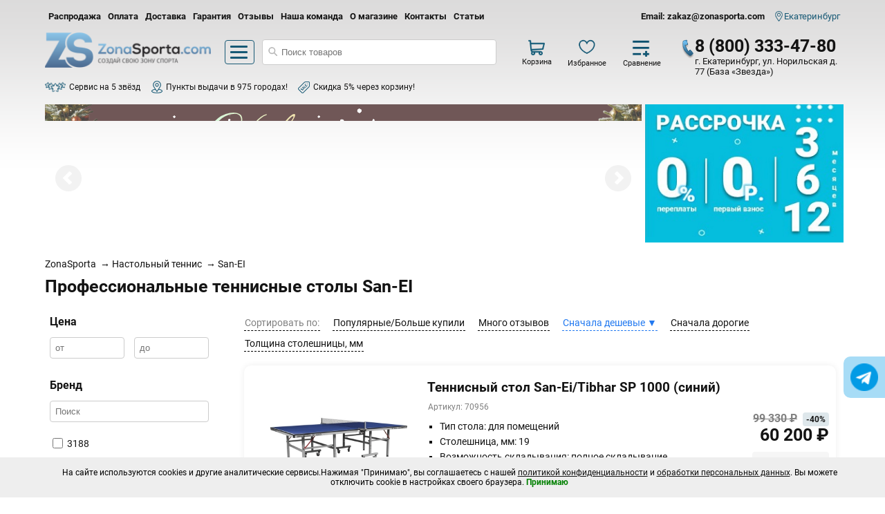

--- FILE ---
content_type: text/html; charset=UTF-8
request_url: https://ekaterinburg.zonasporta.com/category/san-ei
body_size: 16661
content:
<!DOCTYPE html>
<html lang="ru" translate="no">
	<head prefix="og: http://ogp.me/ns# 
     fb: http://ogp.me/ns/fb#  
     product: http://ogp.me/ns/product#">
		<meta charset="UTF-8">
		<meta name="wa-expert-hash" content="729ae5bd0f8082769111686df7602be96dccdf" />
		<meta name="viewport" content="width=device-width">
		<title>Профессиональные теннисные столы San-EI 🚚 купить в Екатеринбурге недорого, цена, для дома, для дачи | ZonaSporta.com</title> 
<meta name="description" content="Купите профессиональные теннисные столы San-EI в интернет-магазине ZonaSporta.com и наслаждайтесь игрой на высоком уровне! Широкий выбор моделей, высокое качество и быстрая доставка - все это для вас!">
<meta name="yandex-verification" content="674208312cf6b8ae">

<link rel="canonical" href="https://ekaterinburg.zonasporta.com/category/san-ei"><link rel="shortcut icon" href="/favicon.png" type="image/png"><link rel="apple-touch-icon" href="/apple-touch-icon.png" sizes="180x180">
<link rel="stylesheet" type="text/css" href="//api.zonasporta.com/public/pagespeed/cache_pc_category_all.min.css">
<script type="text/javascript" src="//api.zonasporta.com/public/pagespeed/cache_pc_category_all.min.js"></script>
		<meta property="og:title" content="Профессиональные теннисные столы San-EI 🚚 купить в Екатеринбурге недорого, цена, для дома, для дачи"/>
<meta property="og:description" content="Купите профессиональные теннисные столы San-EI в интернет-магазине ZonaSporta.com и наслаждайтесь игрой на высоком уровне! Широкий выбор моделей, высокое качество и быстрая доставка - все это для вас!"/>
<meta property="og:locale" content="ru_RU"/>
<meta property="og:site_name" content="ZonaSporta"/>
<meta property="og:type" content="website" />
<meta property="og:url" content= "https://ekaterinburg.zonasporta.com/category/san-ei" />
		<script type="text/javascript"> window.dataLayer = window.dataLayer || []; var top_carcontent=[]; </script> 
			</head>
	<body  >
					<div class="site_bg">
   <div>
       <div class="pc-auto" style="max-width:1150px;">
         <div>
            <div class="pc-block pc-w pc-mtb10">
	<div class="pc-fleft pc-block">
	  <ul class="pc-block pc-w pc-list-style pc-m5" style="margin-left:0;padding-left:0;">
		<li class="pc-fleft"><a href="/category/rasprodazha" title="Распродажа тренажеров" rel="dofollow"  class="pc-bold pc-decoration  pc-p5 pc-f13">Распродажа</a></li>
		<li class="pc-fleft"><a href="/auxpage_oplata" title="Все об оплате" rel="dofollow"  class="pc-bold pc-decoration  pc-p5 pc-f13">Оплата</a></li>
		<li class="pc-fleft"><a href="/auxpage_sklady-dlja-samovyvoza" title="Склады самовывоза" rel="dofollow"  class="pc-bold pc-decoration  pc-p5 pc-f13">Доставка</a></li>
		<li class="pc-fleft"><a href="/auxpage_garantii-i-vozvrat-" title="" rel="dofollow"  class="pc-bold pc-decoration  pc-p5 pc-f13">Гарантия</a></li>
		<li class="pc-fleft"><a href="//new.zonasporta.com/review" title="Отзывы об интернет-магазине ZonaSporta.com" rel="dofollow"  class="pc-bold pc-decoration pc-p5 pc-f13">Отзывы</a></li>
		<li class="pc-fleft"><a href="/auxpage_team_38r" title="Расскажем о нашей команде" rel="dofollow"  class="pc-bold pc-decoration pc-p5 pc-f13">Наша команда</a></li>
		<li class="pc-fleft"><a href="/auxpage_1" title="Расскажем о нас" rel="dofollow"  class="pc-bold pc-decoration pc-p5 pc-f13">О магазине</a></li>
		<li class="pc-fleft"><a href="/auxpage_kontakts" title="Контакты и адреса магазина ZonaSporta.com" rel="dofollow"  class="pc-bold pc-decoration pc-p5 pc-f13">Контакты</a></li>
		<li class="pc-fleft"><a href="/articles" rel="dofollow"  class="pc-bold pc-decoration pc-p5 pc-f13">Статьи</a></li>
	  </ul>
	</div>
	<div class="pc-fright pc-block pc-mt5">
		<a class="pc-decoration pc-f13 pc-bold" href="mailto:zakaz@zonasporta.com" title="zakaz@zonasporta.com" rel="nofollow" onclick="goal('EMAIL_FOCUS','micro');return true;">Email: zakaz@zonasporta.com</a>
		<a href="#" onclick="showCity('Екатеринбург');" class="pc-ml10 pc-loc-icon pc-decoration pc-c-zs1 pc-f13">Екатеринбург</a>
	</div>
</div>
<div class="pc-block pc-w pc-mt5">
	<div class="logo pc-fleft pc-cursor" onclick="window.location.href='/'"></div>
	<div class="pc-block pc-fleft pc-ml10">
		<div class="catalogBox pc-relative" style="width:auto;margin:0 10px;">
			<div class="pc-f13 pc-block pc-w pc-p5 pc-r4 pc-cursor pc-c-zs1" style="height: 26px;border:1px solid #175975;padding: 7px 0 0 7px;margin-top: 1px;" onclick="getNav();">
				<div class="catalogIcon pc-block" style="width:25px;">
					<div style="background:#175975;height:3px;margin:0;" class="pc-r10">&nbsp;</div>
					<div style="background:#175975;height:3px;" class="pc-r10 pc-mt5">&nbsp;</div>
					<div style="background:#175975;height:3px;" class="pc-r10 pc-mt5">&nbsp;</div>
				</div>
			</div>
		</div>
	</div>
	<div class="pc-fleft">
		<input type="text" name="qsstr" readonly onclick="searchStart()" placeholder="Поиск товаров" rel="Поиск товаров" class="pc-search-icon pc-outline pc-r4 pc-p10 pc-ml10" style="border:1px solid #ccc;min-width:300px;">
		<div class="pc-relative pc-ml10 qsearch-box pc-none">
			<div class="pc-fixed pc-z100 pc-bg-opacity pc-top pc-left pc-w pc-h pc-cursor" onclick="$('input[name=qsstr]').focus().val($('input[name=qsstr1]').val());$('.qs_result').remove();$('.qsearch-box').hide();"></div>
			<div class="pc-absolute pc-top pc-bg-white pc-p10 pc-r10" style="margin-top:-50px;width: 500px;z-index:1001">
				<div class="pc-block pc-w pc-mb10">
					<input type="text" name="qsstr1" placeholder="Поиск товаров" rel="Поиск товаров" class="pc-search-icon pc-outline pc-r10 pc-p10 pc-b-zs1 pc-w85">
				</div>
				<div class="qsearch"></div>
			</div>
		</div>
		<div class="pc-block pc-relative pc-ml10 pc-w">
				<div class="qs_result_error pc-none pc-absolute pc-top pc-bg-white pc-p10" style="margin-top:-15px;width: 317px; box-shadow: 0 15px 20px #ccc; border-radius: 0 0 5px 5px;">
					<span class="qs_result_error_cl pc-absolute pc-pright pc-top pc-p10 pc-f20 pc-cursor" onclick="$('.qs_result_error').hide();$('input[name=qsstr]').val('').focus();">&times;</span>
					<span class="pc-p10 pc-block pc-w pc-f13">По вашему запросу результатов не найдено</span>
				</div>
			</div>
	</div>
	<div class="pc-fleft">
		
<div class="cpt_shopping_cart_info">
<div class="pc-block pc-ml20 pc-w pc-block pc-center">
<div class="shcart_link pc-relative pc-fleft pc-block" style="width:50px;">
	<div class="pc-f11 pc-block pc-w">
		<a rel="nofollow" class="cart_icon pc-decoration" href="/cart">
			<span class="cart_count pc-absolute pc-top pc-right pc-c-white pc-r10 count_style"></span>
		</a>
	</div>
	<div class="pc-f11 pc-w" style="margin-top:-2px;">Корзина</div>
</div>
<div class="header_user_nav pc-fleft pc-ml20 pc-block">
	<div class="header_favorite pc-fleft pc-relative" style="width:60px;">
		<div class="pc-f11 pc-block pc-w">
			<a href="javascript:void(0)" title="Перейти к списку" onclick="favorite_list();" style="padding-left:0;margin-right:0;background-size: 35px;height: 25px;width: 30px;" class="pc-block"><span class="favorite_count count_style pc-absolute pc-top pc-right pc-bg2 pc-c-white pc-r10 pc-f11"></span></a>
		</div>
		<div class="pc-f11">Избранное</div>
	</div>
	<div class="header_compare pc-fleft pc-ml20 pc-relative pc-block" style="width:50px;">
		<div class="pc-f11 pc-block pc-w">
		<a href="/compare" title="Перейти к сравнению" style="background-size: 30px;height: 25px;width: 30px;padding-left:0;margin-right:0;" class="pc-block"><span class="compare_count pc-absolute pc-top pc-right pc-c-white pc-r10 pc-f11 count_style"></span></a>
		</div>
		<div class="pc-f11">Сравнение</div>
	</div>
</div>
</div>
</div>

	</div>
					<div class="pc-block pc-fright pc-phone-icon" style="width:210px;">
				<div style="margin-top:-5px;">
					 
						<a href="tel:+78003334780" class="pc-bold pc-decoration pc-f25 call_phone_2" onclick="call(this);return true;" data-goal="macro">8 (800) 333-47-80</a>
										 
						<div class="pc-f13 pc-tleft pc-w" style="word-break: break-word;">г. Екатеринбург,  ул. Норильская д. 77 (База «Звезда»)</div>
								  </div>
		   </div>
		</div>			         </div>
		 <div class="pc-block pc-w">
			<div class="pc-mb10">
				<div class="pc-f12 pc-p5 pc-fleft pc-fstar-icon">Cервис на 5 звёзд</div>
				<a class="pc-f12 pc-p5 pc-fleft pc-ml10 pc-decoration pc-location-icon" href="/auxpage_sklady-dlja-samovyvoza" rel="nofollow">Пункты выдачи в 975 городах!</a>
				<a class="pc-f12 pc-p5 pc-fleft pc-ml10 pc-decoration pc-fsale-icon" href="/auxpage_akcii" rel="nofollow"><span>Скидка 5% через корзину!</span></a>
			</div>
		 </div>
         <div id="content" style="padding:0">
							
<div class="cpt_maincontent"><noindex>
<div class="pc-w pc-block box-head-slider pc-mt10">
	<div class="pc-o-hidden pc-w80 pc-fleft pc-block" style="height:210px;width:75%">
		<noindex>
<style type="text/css">
    .nivoSlider {
		position:relative;
		width: 100%;
		height: 200px;
	}
</style>


<div id="head-slider" class="loadingBG">
    <div id="head-slider-in">
        <div id="slider">
        </div>
    </div>
</div>

<script type="text/javascript">$.getJSON("https://api.zonasporta.com/pagespeed/scripts/slider?r=" + window.location.href, function(data) { if (data.response != null) { var content = ''; data.response.forEach(function(item) { target = ''; if (item.target != undefined && item.target == 1) target = 'target="_blank"'; content += '<a ' + target + ' href="' + item.link + '"><img src="' + item.img + '" alt="" title="' + item.text + '" /></a>'; }); $("#slider").html(content); jQuery('#slider').nivoSlider({ effect: "random", directionNavHide: false, pauseTime: 3000 }); } else { $(".box-head-slider").hide(); $("#head-slider").hide(); } });</script>
</noindex>
	</div>
	<div class="pc-block pc-fleft pc-w20 pc-r4" style="width:25%;">
		<div class="pc-o-hidden pc-ml5 pc-w pc-block pc-pb5" style="background-color:#05bedd;">
			<img src="//api.zonasporta.com/public/pagespeed/img/slider.left.jpg" width="100%">
		</div>
	</div>
</div>
</noindex>

<style>.dn{display:none;} .b_c{font-size: 14px;padding: 10px 0; }.b_c a {text-decoration:none;}</style>

	<div class="b_c" itemscope="" itemtype="http://schema.org/BreadcrumbList">
		<span itemscope="" itemprop="itemListElement" itemtype="http://schema.org/ListItem">
			   <a rel="nofollow" itemprop="item" title='Главная' href="//ekaterinburg.zonasporta.com/">
				  <span itemprop="name" class="cat" style="font-size: 14px;">ZonaSporta</span>
				  <meta itemprop="position" content="1">
			   </a>
		   </span>&nbsp;→
						
									<span itemscope="" itemprop="itemListElement" itemtype="http://schema.org/ListItem">
			   <a itemprop="item" title="Настольный теннис" class="cat" itemprop="item" style="font-size: 14px;" href='//ekaterinburg.zonasporta.com/category/nastolnyj-tennis'>
				  <span itemprop="name">Настольный теннис</span>
				  <meta itemprop="position" content="2">
			   </a>
		   </span>
		
		&nbsp;→		
				
									<span itemscope="" itemprop="itemListElement" itemtype="http://schema.org/ListItem">
				  <span itemprop="name" style="font-size: 14px;">San-EI</span>
				  <meta itemprop="position" content="3">
		   </span>
		
				
				
			</div>
	
		
		
			
<div class="category_opus pc-w pc-block">		
	<h1 class="pc-bold pc-f25 pc-p0 pc-mb10">Профессиональные теннисные столы San-EI</h1>	
					<div class="pop_ajax slider_style pc-relative pc-mb20 pc-block pc-w pc-b-e">
		<div class="pc-p10 pc-s-10 pc-r10 pc-mt10">
			<div class="pc-bold pc-f18 pc-p5">Самые покупаемые и надежные</div>
			<div class="thumbs-popular" style="overflow-x:hidden;display:flex;z-index:1;height:unset;">
				
				<div class="item" style="flex:none;min-height:300px;width:250px;margin:10px;border:0;text-align:center;border-radius:10px;">
					<div style="width:100%;min-height:150px;" class="loadingBG"></div>
					<div></div>
					<div>
					<div style="width:100%;height:20px;" class="loadingBG"></div>
					<div style="width:100%;height:20px;" class="loadingBG"></div>
					</div>
				</div>
				
				<div class="item" style="flex:none;min-height:300px;width:250px;margin:10px;border:0;text-align:center;border-radius:10px;">
					<div style="width:100%;min-height:150px;" class="loadingBG"></div>
					<div></div>
					<div>
					<div style="width:100%;height:20px;" class="loadingBG"></div>
					<div style="width:100%;height:20px;" class="loadingBG"></div>
					</div>
				</div>
				
				<div class="item" style="flex:none;min-height:300px;width:250px;margin:10px;border:0;text-align:center;border-radius:10px;">
					<div style="width:100%;min-height:150px;" class="loadingBG"></div>
					<div></div>
					<div>
					<div style="width:100%;height:20px;" class="loadingBG"></div>
					<div style="width:100%;height:20px;" class="loadingBG"></div>
					</div>
				</div>
				
				<div class="item" style="flex:none;min-height:300px;width:250px;margin:10px;border:0;text-align:center;border-radius:10px;">
					<div style="width:100%;min-height:150px;" class="loadingBG"></div>
					<div></div>
					<div>
					<div style="width:100%;height:20px;" class="loadingBG"></div>
					<div style="width:100%;height:20px;" class="loadingBG"></div>
					</div>
				</div>
			
			</div>
		</div>
		
		<script type="text/javascript">
			$.getJSON('//api.zonasporta.com/product/pop/?p='+window.location.pathname,function(d){ if(d.status=="success") { window.pop = d.response; form = d.response.template; var t = d.response.template_item; var h = ""; d.response.products.forEach(function(item,i,ar) { var c = t; c=c.replace(/{price}/g,item.Price); c=c.replace(/{sale}/g,item.listPrice); c=c.replace(/{name}/g,item.name); c=c.replace(/{image}/g,item.image); c=c.replace(/{slug}/g,item.slug); h+=c; }), form = form.replace(/{content}/g,h); $(".pop_ajax .thumbs-popular").html(form).fadeIn();$(".pop_ajax .caption span").html(d.response.name.toLowerCase()); }else {$(".pop_ajax").hide()} });
		</script>
		
</div>	</div>
<div class="pc-block pc-w pc-mt10 pc-mb20">
	<div class="pc-w25 pc-block pc-fleft">
		
<style>
</style>
<script type="text/javascript">
</script>


<div class="filter_list pc-w85">
	<form method="GET" name="filterForm" action="/category/san-ei?">
	<input type="hidden" name="filter" value='1'>
	<div class="opt_box pc-mb10 pc-block pc-w item pc-relative pc-r10">
		<div class="pc-p7 pc-mb5 pc-block">
			<div class="pc-w pc-block">
				<div class="opt_name pc-bold pc-f16 pc-mb10 pc-w70 pc-fleft">Цена</div>
				<div class="pc-c-gray pc-fright pc-w30 pc-f13 pc-mt5 pc-none bn-clear pc-cursor pc-c-black-h" onclick="uiFc(this)"><b>&times;</b> Сбросить</div>
			</div>
			<div>
				<input type="number" name="price_from" onkeyup="uiFClick(this,1)" value="" placeholder="от" class="pc-p7 pc-w40 pc-fleft pc-b-gray pc-r4 ">&nbsp;
				<input type="number" name="price_to" onkeyup="uiFClick(this,1)" value="" placeholder="до" class="pc-p7 pc-w40 pc-fright pc-b-gray pc-r4 ">
			</div>
			<div class="pc-l100 pc-t20 pc-mt10 pc-absolute pc-z2 pc-block pc-w bn-set pc-none">
				<div class="pc-w80 pc-ml20 pc-mr20 pc-s-40 pc-block pc-r4 pc-p10 pc-z3 pc-bg-white pc-relative">
					<div class="pc-c-gray pc-center pc-w pc-f13 pc-mb10">Найти товары</div>
					<div onclick="$(this).closest('.bn-set').hide()" class="pc-cursor pc-c-gray pc-f15 pc-bold pc-absolute pc-pright pc-top pc-p5 pc-m5">&times;</div>
					<div class="pc-s-5 pc-bg-f6 pc-p7 pc-mb10 pc-bg-zs1 pc-c-white pc-center pc-r4 pc-f13 pc-bold pc-cursor pc-bgh1" onclick="document.forms['filterForm'].submit();">Показать</div>
				</div>
			</div>
		</div>
	</div>
				<div class="opt_box pc-w pc-block pc-mb10 pc-relative item pc-r10">
			<div class="pc-p7 pc-mb5 pc-block">
			<div class="pc-w pc-block">
				<div class="opt_name pc-bold pc-f16 pc-mb10 pc-w70 pc-fleft">Бренд</div>
				<div class="pc-c-gray pc-fright pc-w30 pc-f13 pc-mt5 pc-none bn-clear pc-cursor pc-c-black-h" onclick="uiFc(this)"><b>&times;</b> Сбросить</div>
			</div>
							<div class="pc-w pc-block search-box">
					<div class="pc-w pc-block pc-mb10 ">
						<input type="text" value="" placeholder="Поиск" class="pc-width pc-mb10 pc-r4 pc-p7 pc-b-gray pc-w93 pc-bg-white" onkeyup="sI(this,'search-box','search-item-box','search-item')">
					</div>
					<div class="pc-h250px pc-o-auto" onclick="uiFClick(this)">
													<div class="option_vars_param pc-cursor pc-block pc-w pc-mb5 search-item-box">
								<div class="pc-block pc-fleft">
										<input type="checkbox" name="option_variant[]"  value="854|3188" class="pc-wh15px">
								</div>
								<div class="pc-block pc-fleft pc-p3 pc-w85 search-item" onclick="inputFilterCheck(this);" >3188</div>
							</div>
													<div class="option_vars_param pc-cursor pc-block pc-w pc-mb5 search-item-box">
								<div class="pc-block pc-fleft">
										<input type="checkbox" name="option_variant[]"  value="854|Adidas" class="pc-wh15px">
								</div>
								<div class="pc-block pc-fleft pc-p3 pc-w85 search-item" onclick="inputFilterCheck(this);" >Adidas</div>
							</div>
													<div class="option_vars_param pc-cursor pc-block pc-w pc-mb5 search-item-box">
								<div class="pc-block pc-fleft">
										<input type="checkbox" name="option_variant[]"  value="854|Andro" class="pc-wh15px">
								</div>
								<div class="pc-block pc-fleft pc-p3 pc-w85 search-item" onclick="inputFilterCheck(this);" >Andro</div>
							</div>
													<div class="option_vars_param pc-cursor pc-block pc-w pc-mb5 search-item-box">
								<div class="pc-block pc-fleft">
										<input type="checkbox" name="option_variant[]"  value="854|Cornilleau" class="pc-wh15px">
								</div>
								<div class="pc-block pc-fleft pc-p3 pc-w85 search-item" onclick="inputFilterCheck(this);" >Cornilleau</div>
							</div>
													<div class="option_vars_param pc-cursor pc-block pc-w pc-mb5 search-item-box">
								<div class="pc-block pc-fleft">
										<input type="checkbox" name="option_variant[]"  value="854|DFC" class="pc-wh15px">
								</div>
								<div class="pc-block pc-fleft pc-p3 pc-w85 search-item" onclick="inputFilterCheck(this);" >DFC</div>
							</div>
													<div class="option_vars_param pc-cursor pc-block pc-w pc-mb5 search-item-box">
								<div class="pc-block pc-fleft">
										<input type="checkbox" name="option_variant[]"  value="854|DHS" class="pc-wh15px">
								</div>
								<div class="pc-block pc-fleft pc-p3 pc-w85 search-item" onclick="inputFilterCheck(this);" >DHS</div>
							</div>
													<div class="option_vars_param pc-cursor pc-block pc-w pc-mb5 search-item-box">
								<div class="pc-block pc-fleft">
										<input type="checkbox" name="option_variant[]"  value="854|Donic " class="pc-wh15px">
								</div>
								<div class="pc-block pc-fleft pc-p3 pc-w85 search-item" onclick="inputFilterCheck(this);" >Donic </div>
							</div>
													<div class="option_vars_param pc-cursor pc-block pc-w pc-mb5 search-item-box">
								<div class="pc-block pc-fleft">
										<input type="checkbox" name="option_variant[]"  value="854|Double Fish" class="pc-wh15px">
								</div>
								<div class="pc-block pc-fleft pc-p3 pc-w85 search-item" onclick="inputFilterCheck(this);" >Double Fish</div>
							</div>
													<div class="option_vars_param pc-cursor pc-block pc-w pc-mb5 search-item-box">
								<div class="pc-block pc-fleft">
										<input type="checkbox" name="option_variant[]"  value="854|Gambler" class="pc-wh15px">
								</div>
								<div class="pc-block pc-fleft pc-p3 pc-w85 search-item" onclick="inputFilterCheck(this);" >Gambler</div>
							</div>
													<div class="option_vars_param pc-cursor pc-block pc-w pc-mb5 search-item-box">
								<div class="pc-block pc-fleft">
										<input type="checkbox" name="option_variant[]"  value="854|Gewo" class="pc-wh15px">
								</div>
								<div class="pc-block pc-fleft pc-p3 pc-w85 search-item" onclick="inputFilterCheck(this);" >Gewo</div>
							</div>
													<div class="option_vars_param pc-cursor pc-block pc-w pc-mb5 search-item-box">
								<div class="pc-block pc-fleft">
										<input type="checkbox" name="option_variant[]"  value="854|Giant Dragon" class="pc-wh15px">
								</div>
								<div class="pc-block pc-fleft pc-p3 pc-w85 search-item" onclick="inputFilterCheck(this);" >Giant Dragon</div>
							</div>
													<div class="option_vars_param pc-cursor pc-block pc-w pc-mb5 search-item-box">
								<div class="pc-block pc-fleft">
										<input type="checkbox" name="option_variant[]"  value="854|Intrepid" class="pc-wh15px">
								</div>
								<div class="pc-block pc-fleft pc-p3 pc-w85 search-item" onclick="inputFilterCheck(this);" >Intrepid</div>
							</div>
													<div class="option_vars_param pc-cursor pc-block pc-w pc-mb5 search-item-box">
								<div class="pc-block pc-fleft">
										<input type="checkbox" name="option_variant[]"  value="854|Joola" class="pc-wh15px">
								</div>
								<div class="pc-block pc-fleft pc-p3 pc-w85 search-item" onclick="inputFilterCheck(this);" >Joola</div>
							</div>
													<div class="option_vars_param pc-cursor pc-block pc-w pc-mb5 search-item-box">
								<div class="pc-block pc-fleft">
										<input type="checkbox" name="option_variant[]"  value="854|Neottec" class="pc-wh15px">
								</div>
								<div class="pc-block pc-fleft pc-p3 pc-w85 search-item" onclick="inputFilterCheck(this);" >Neottec</div>
							</div>
													<div class="option_vars_param pc-cursor pc-block pc-w pc-mb5 search-item-box">
								<div class="pc-block pc-fleft">
										<input type="checkbox" name="option_variant[]"  value="854|Proxima" class="pc-wh15px">
								</div>
								<div class="pc-block pc-fleft pc-p3 pc-w85 search-item" onclick="inputFilterCheck(this);" >Proxima</div>
							</div>
													<div class="option_vars_param pc-cursor pc-block pc-w pc-mb5 search-item-box">
								<div class="pc-block pc-fleft">
										<input type="checkbox" name="option_variant[]"  value="854|Rasson" class="pc-wh15px">
								</div>
								<div class="pc-block pc-fleft pc-p3 pc-w85 search-item" onclick="inputFilterCheck(this);" >Rasson</div>
							</div>
													<div class="option_vars_param pc-cursor pc-block pc-w pc-mb5 search-item-box">
								<div class="pc-block pc-fleft">
										<input type="checkbox" name="option_variant[]"  value="854|San-EI" class="pc-wh15px">
								</div>
								<div class="pc-block pc-fleft pc-p3 pc-w85 search-item" onclick="inputFilterCheck(this);" >San-EI</div>
							</div>
													<div class="option_vars_param pc-cursor pc-block pc-w pc-mb5 search-item-box">
								<div class="pc-block pc-fleft">
										<input type="checkbox" name="option_variant[]"  value="854|Scholle" class="pc-wh15px">
								</div>
								<div class="pc-block pc-fleft pc-p3 pc-w85 search-item" onclick="inputFilterCheck(this);" >Scholle</div>
							</div>
													<div class="option_vars_param pc-cursor pc-block pc-w pc-mb5 search-item-box">
								<div class="pc-block pc-fleft">
										<input type="checkbox" name="option_variant[]"  value="854|Siboasi" class="pc-wh15px">
								</div>
								<div class="pc-block pc-fleft pc-p3 pc-w85 search-item" onclick="inputFilterCheck(this);" >Siboasi</div>
							</div>
													<div class="option_vars_param pc-cursor pc-block pc-w pc-mb5 search-item-box">
								<div class="pc-block pc-fleft">
										<input type="checkbox" name="option_variant[]"  value="854|Sponeta" class="pc-wh15px">
								</div>
								<div class="pc-block pc-fleft pc-p3 pc-w85 search-item" onclick="inputFilterCheck(this);" >Sponeta</div>
							</div>
													<div class="option_vars_param pc-cursor pc-block pc-w pc-mb5 search-item-box">
								<div class="pc-block pc-fleft">
										<input type="checkbox" name="option_variant[]"  value="854|Sport Play" class="pc-wh15px">
								</div>
								<div class="pc-block pc-fleft pc-p3 pc-w85 search-item" onclick="inputFilterCheck(this);" >Sport Play</div>
							</div>
													<div class="option_vars_param pc-cursor pc-block pc-w pc-mb5 search-item-box">
								<div class="pc-block pc-fleft">
										<input type="checkbox" name="option_variant[]"  value="854|Start Line" class="pc-wh15px">
								</div>
								<div class="pc-block pc-fleft pc-p3 pc-w85 search-item" onclick="inputFilterCheck(this);" >Start Line</div>
							</div>
													<div class="option_vars_param pc-cursor pc-block pc-w pc-mb5 search-item-box">
								<div class="pc-block pc-fleft">
										<input type="checkbox" name="option_variant[]"  value="854|Stiga" class="pc-wh15px">
								</div>
								<div class="pc-block pc-fleft pc-p3 pc-w85 search-item" onclick="inputFilterCheck(this);" >Stiga</div>
							</div>
													<div class="option_vars_param pc-cursor pc-block pc-w pc-mb5 search-item-box">
								<div class="pc-block pc-fleft">
										<input type="checkbox" name="option_variant[]"  value="854|Tibhar" class="pc-wh15px">
								</div>
								<div class="pc-block pc-fleft pc-p3 pc-w85 search-item" onclick="inputFilterCheck(this);" >Tibhar</div>
							</div>
													<div class="option_vars_param pc-cursor pc-block pc-w pc-mb5 search-item-box">
								<div class="pc-block pc-fleft">
										<input type="checkbox" name="option_variant[]"  value="854|Unix Fit" class="pc-wh15px">
								</div>
								<div class="pc-block pc-fleft pc-p3 pc-w85 search-item" onclick="inputFilterCheck(this);" >Unix Fit</div>
							</div>
													<div class="option_vars_param pc-cursor pc-block pc-w pc-mb5 search-item-box">
								<div class="pc-block pc-fleft">
										<input type="checkbox" name="option_variant[]"  value="854|Wallaby" class="pc-wh15px">
								</div>
								<div class="pc-block pc-fleft pc-p3 pc-w85 search-item" onclick="inputFilterCheck(this);" >Wallaby</div>
							</div>
													<div class="option_vars_param pc-cursor pc-block pc-w pc-mb5 search-item-box">
								<div class="pc-block pc-fleft">
										<input type="checkbox" name="option_variant[]"  value="854|Weekend " class="pc-wh15px">
								</div>
								<div class="pc-block pc-fleft pc-p3 pc-w85 search-item" onclick="inputFilterCheck(this);" >Weekend </div>
							</div>
													<div class="option_vars_param pc-cursor pc-block pc-w pc-mb5 search-item-box">
								<div class="pc-block pc-fleft">
										<input type="checkbox" name="option_variant[]"  value="854|Winner" class="pc-wh15px">
								</div>
								<div class="pc-block pc-fleft pc-p3 pc-w85 search-item" onclick="inputFilterCheck(this);" >Winner</div>
							</div>
											</div>
				</div>
						<div class="pc-l100 pc-t20 pc-mt10 pc-absolute pc-z2 pc-block pc-w bn-set pc-none">
				<div class="pc-w80 pc-ml20 pc-mr20 pc-s-40 pc-block pc-r4 pc-p10 pc-z3 pc-bg-white pc-relative">
					<div class="pc-c-gray pc-center pc-w pc-f13 pc-mb10">Найти товары</div>
					<div onclick="$(this).closest('.bn-set').hide()" class="pc-cursor pc-c-gray pc-f15 pc-bold pc-absolute pc-pright pc-top pc-p5 pc-m5">&times;</div>
					<div class="pc-s-5 pc-bg-f6 pc-p7 pc-mb10 pc-bg-zs1 pc-c-white pc-center pc-r4 pc-f13 pc-bold pc-cursor pc-bgh1" onclick="document.forms['filterForm'].submit();">Показать</div>
				</div>
			</div>
			</div>
		</div>
					<div class="opt_box pc-w pc-block pc-mb10 pc-relative item pc-r10">
			<div class="pc-p7 pc-mb5 pc-block">
			<div class="pc-w pc-block">
				<div class="opt_name pc-bold pc-f16 pc-mb10 pc-w70 pc-fleft">Толщина столешницы, мм</div>
				<div class="pc-c-gray pc-fright pc-w30 pc-f13 pc-mt5 pc-none bn-clear pc-cursor pc-c-black-h" onclick="uiFc(this)"><b>&times;</b> Сбросить</div>
			</div>
							<div>
					<input onkeyup="uiFClick(this,1)" type="number" name="option_from[897]" value='' placeholder="от 4" min="4" class="pc-p7 pc-w40 pc-fleft pc-b-gray pc-r4 ">&nbsp;
					<input onkeyup="uiFClick(this,1)" type="number" name="option_to[897]" value='' placeholder="до 60" max="60" class="pc-p7 pc-w40 pc-fright pc-b-gray pc-r4 ">
				</div>
						<div class="pc-l100 pc-t20 pc-mt10 pc-absolute pc-z2 pc-block pc-w bn-set pc-none">
				<div class="pc-w80 pc-ml20 pc-mr20 pc-s-40 pc-block pc-r4 pc-p10 pc-z3 pc-bg-white pc-relative">
					<div class="pc-c-gray pc-center pc-w pc-f13 pc-mb10">Найти товары</div>
					<div onclick="$(this).closest('.bn-set').hide()" class="pc-cursor pc-c-gray pc-f15 pc-bold pc-absolute pc-pright pc-top pc-p5 pc-m5">&times;</div>
					<div class="pc-s-5 pc-bg-f6 pc-p7 pc-mb10 pc-bg-zs1 pc-c-white pc-center pc-r4 pc-f13 pc-bold pc-cursor pc-bgh1" onclick="document.forms['filterForm'].submit();">Показать</div>
				</div>
			</div>
			</div>
		</div>
					<div class="opt_box pc-w pc-block pc-mb10 pc-relative item pc-r10">
			<div class="pc-p7 pc-mb5 pc-block">
			<div class="pc-w pc-block">
				<div class="opt_name pc-bold pc-f16 pc-mb10 pc-w70 pc-fleft">Тип стола</div>
				<div class="pc-c-gray pc-fright pc-w30 pc-f13 pc-mt5 pc-none bn-clear pc-cursor pc-c-black-h" onclick="uiFc(this)"><b>&times;</b> Сбросить</div>
			</div>
							<div class="pc-w pc-block search-box">
					<div class="pc-w pc-block pc-mb10 ">
						<input type="text" value="" placeholder="Поиск" class="pc-width pc-mb10 pc-r4 pc-p7 pc-b-gray pc-w93 pc-bg-white" onkeyup="sI(this,'search-box','search-item-box','search-item')">
					</div>
					<div class="pc-h250px pc-o-auto" onclick="uiFClick(this)">
													<div class="option_vars_param pc-cursor pc-block pc-w pc-mb5 search-item-box">
								<div class="pc-block pc-fleft">
										<input type="checkbox" name="option_variant[]"  value="895|Всепогодный" class="pc-wh15px">
								</div>
								<div class="pc-block pc-fleft pc-p3 pc-w85 search-item" onclick="inputFilterCheck(this);" >Всепогодный</div>
							</div>
													<div class="option_vars_param pc-cursor pc-block pc-w pc-mb5 search-item-box">
								<div class="pc-block pc-fleft">
										<input type="checkbox" name="option_variant[]"  value="895|Всепогодный, Уличный, Антивандальный" class="pc-wh15px">
								</div>
								<div class="pc-block pc-fleft pc-p3 pc-w85 search-item" onclick="inputFilterCheck(this);" >Всепогодный, Уличный, Антивандальный</div>
							</div>
													<div class="option_vars_param pc-cursor pc-block pc-w pc-mb5 search-item-box">
								<div class="pc-block pc-fleft">
										<input type="checkbox" name="option_variant[]"  value="895|Для помещений" class="pc-wh15px">
								</div>
								<div class="pc-block pc-fleft pc-p3 pc-w85 search-item" onclick="inputFilterCheck(this);" >Для помещений</div>
							</div>
													<div class="option_vars_param pc-cursor pc-block pc-w pc-mb5 search-item-box">
								<div class="pc-block pc-fleft">
										<input type="checkbox" name="option_variant[]"  value="895|Профессиональные" class="pc-wh15px">
								</div>
								<div class="pc-block pc-fleft pc-p3 pc-w85 search-item" onclick="inputFilterCheck(this);" >Профессиональные</div>
							</div>
													<div class="option_vars_param pc-cursor pc-block pc-w pc-mb5 search-item-box">
								<div class="pc-block pc-fleft">
										<input type="checkbox" name="option_variant[]"  value="895|Уличный" class="pc-wh15px">
								</div>
								<div class="pc-block pc-fleft pc-p3 pc-w85 search-item" onclick="inputFilterCheck(this);" >Уличный</div>
							</div>
											</div>
				</div>
						<div class="pc-l100 pc-t20 pc-mt10 pc-absolute pc-z2 pc-block pc-w bn-set pc-none">
				<div class="pc-w80 pc-ml20 pc-mr20 pc-s-40 pc-block pc-r4 pc-p10 pc-z3 pc-bg-white pc-relative">
					<div class="pc-c-gray pc-center pc-w pc-f13 pc-mb10">Найти товары</div>
					<div onclick="$(this).closest('.bn-set').hide()" class="pc-cursor pc-c-gray pc-f15 pc-bold pc-absolute pc-pright pc-top pc-p5 pc-m5">&times;</div>
					<div class="pc-s-5 pc-bg-f6 pc-p7 pc-mb10 pc-bg-zs1 pc-c-white pc-center pc-r4 pc-f13 pc-bold pc-cursor pc-bgh1" onclick="document.forms['filterForm'].submit();">Показать</div>
				</div>
			</div>
			</div>
		</div>
						<div class="opt_box pc-block pc-w pc-mt15">
		<div class="opt_name pc-bold pc-f16 pc-mb10">Видеообзор</div>
		<div>
			<div class="pc-w pc-block pc-cursor option_vars_param">
				<div class="pc-block pc-fleft">
						<input type="checkbox" name="video"  class="pc-wh15px">
				</div>
				<div class="pc-block pc-fleft pc-p3"  >Есть</div>
			</div>
		</div>
	</div>
	<div class="opt_box pc-block pc-w pc-mt15">
		<div class="opt_name pc-bold pc-f16 pc-mb10">Фото покупателей</div>
		<div>
			<div style="width:100%;display:inline-block;cursor:pointer;" class="option_vars_param">
				<div class="pc-block pc-fleft">
						<input type="checkbox" name="photos"  class="pc-wh15px">
				</div>
				<div class="pc-block pc-fleft pc-p3" >Есть</div>
			</div>
		</div>
	</div>
	<br>
	<div class="boxbutton pc-mt20 ">
		<div onclick="document.forms['filterForm'].submit();" class="pc-pt10 pc-pb10 pc-cursor pc-w95 pc-bg-zs1 pc-c-white pc-bold pc-center pc-r4">Показать</div>
		<div class="submit_clr pc-w pc-block pc-center pc-mt15 pc-cursor" onclick="location.href='/category/san-ei?'">Очистить</div>
	</div>
	</form>
</div>
	</div>
	<div class="pc-w75 pc-block pc-fleft">
					
									<div class="cat_sort"><div class="d-i-b pc-mb20"> 	
	<div class="sort_types_" style="border:unset;">
		<span class="sort_title_">Сортировать по:</span>
									<span onclick="window.location.href='/category/san-ei?sort=popularity&'" class="">Популярные/Больше купили</span>
												<span onclick="window.location.href='/category/san-ei?sort=reviews&direction=DESC&'" class="">Много отзывов</span>
												<span onclick="window.location.href='/category/san-ei?sort=priceasc&direction=ASC&'" class=" selected disabled">Сначала дешевые &#9660;</span>
												<span onclick="window.location.href='/category/san-ei?sort=pricedesc&direction=DESC&'" class="">Сначала дорогие</span>
																											<span onclick="window.location.href='/category/san-ei?sort=897&direction=DESC&'" class="">Толщина столешницы, мм</span>
														</div>
</div>
</div>
						<div class="pc-block pc-w">
														<div class="pc-r10 pc-mb20 pc-bg-white pc-w97 pc-s-10 pc-block pc-p10">
	<form class="product_brief_block" action='javascript:void(0)' method="post">
		<input name="action" value="add_product" type="hidden" />	
		<input name="productID" value="25735" type="hidden" />	
		<input class="product_price" value="60200" type="hidden" />
				
		<div class="catalog_tovar_img_box">
			<div class="pc-r4 pc-ml5 catalog_tovar_img_ cursor data_id_25735" onclick="fastview(this,25735)" data-prev="" data-next="8739" data-id="25735">
																						<picture>
								<source srcset="/img/p/tennisnyj-stol-san-eitibhar-sp-1000-sinij_thm.0.webp" type="image/webp" loading="lazy">
								<img height="100%" src="/img/p/tennisnyj-stol-san-eitibhar-sp-1000-sinij_thm.0.jpg" alt="Теннисный стол San-Ei/Tibhar SP 1000 (синий)" title="Теннисный стол San-Ei/Tibhar SP 1000 (синий)" />	
																			</picture>
				<div class="fast_view cursor">Быстрый просмотр</div>
			</div>
			 				<div class="pc-block pc-w pc-center pc-mt20" onclick="window.location.href='/product/tennisnyj-stol-san-eitibhar-sp-1000-sinij#reviews'">
					<div class="pc-auto pc-w40">
					<div class="pc-block pc-fleft">
						<svg width="16" height="16" viewBox="0 0 16 16" xmlns="http://www.w3.org/2000/svg">
							<path fill-rule="evenodd" clip-rule="evenodd" d="M7.985 11.65l-3.707 2.265a.546.546 0 0 1-.814-.598l1.075-4.282L1.42 6.609a.546.546 0 0 1 .29-.976l4.08-.336 1.7-3.966a.546.546 0 0 1 1.004.001l1.687 3.965 4.107.337c.496.04.684.67.29.976l-3.131 2.425 1.073 4.285a.546.546 0 0 1-.814.598L7.985 11.65z" fill="#fc0"></path>
						</svg>
					</div>
					<div class="pc-block pc-fleft pc-ml5">
						<span>2 отзыва</span>
					</div>
					</div>
				</div>
					</div>
		<div class="catalog_tovar_opisanie_">
			<div class="nazvanie_new">
				<a target="_blank" href='/product/tennisnyj-stol-san-eitibhar-sp-1000-sinij'>Теннисный стол San-Ei/Tibhar SP 1000 (синий)</a>
			</div>	
			<div class="catalog_tovar_text_" >
			<div class="code_"><span>Артикул:&nbsp;</span><span class="code_num">70956</span></div>			<div class="brief_description_new">
				<div style="float:left;width:65%;" onclick="window.location.href='/product/tennisnyj-stol-san-eitibhar-sp-1000-sinij'" class="cursor">
					<div>
											<ul>
	<li>Тип стола: для помещений</li>
	<li>Столешница, мм: 19</li>
	<li>Возможность складывания:&nbsp;полное складывание, позиция Playback</li>
	<li>Размеры, см:</li>
	<li>Гарантия: 1 год</li>
</ul>

										</div>
				</div>
				<div style="width:35%;text-align:right;float:left;" >
				<div onclick="window.location.href='/product/tennisnyj-stol-san-eitibhar-sp-1000-sinij'" class="cursor">
				 
						<div class="pc-block pc-w"><s class="pc-c-gray pc-bold pc-f16">99 330 ₽</s>
						<span class="pc-c-bg2 pc-ptb3 pc-plr5 pc-f12 pc-ml5 pc-pl5 pc-r4 pc-bold">-40%</span>						</div>
											
						<div class="pc-bold pc-f25 pc-block pc-w tovar_price"><span>60 200 ₽</span></div>
									   
				</div>
				 	
					<div class="prdbrief_comparison">	
						<div class="float-right d-block"><span class="float-left"><input class="p-10" type="checkbox" value="25735" onclick="compare(this,25735);"></span>
							<span class="float-left name_compare" style="padding:2px;">Сравнить</span>
							<span class="float-left fs-13 link_compare d-none c-bl underline" style="cursor:pointer;padding:2px;display:none;color: #2279f0;text-decoration: underline" onclick="location='/category/765/compare'">Перейти к сравнению</span>
						</div>
					</div>
					
				</div>
			</div>
							<span onclick="window.location='/product/tennisnyj-stol-san-eitibhar-sp-1000-sinij#video'" class="product-yout pc-cursor" title="Смотреть обзор"/>&nbsp;</span>
									</div>   
			<div class="knopki_">	
							<div class="prdbrief_favorite_list prdbrief_favorite_list_25735 pc-fleft pc-block pc-c-zs1 pc-fleft pc-p10 pc-cursor pc-none" onclick="favorite_list(this)"></div>
				<div class="prdbrief_favorite" onclick="favorite_change(this,25735);" title="Добавить в список избранного" data-title="Удалить из списка избранного">&nbsp;</div>
				<div class="pc-fleft">
					<div onclick="requestOneBuy(this);return false;" rel="25735" id="add2cart_25735" name='add2cart' class="pc-mb5 quick_order_button_" title="Купить в один клик" title='добавить в корзину'/>Оформить заказ</div>
					<div class="pc-f11"><span class="pc-c-gray">Доставка</span>&nbsp;<span class="pc-bold">завтра-послезавтра</span></div>	
				</div>
						</div>
		</div>
	</form>
</div>
											
																			<div class="pc-r10 pc-mb20 pc-bg-white pc-w97 pc-s-10 pc-block pc-p10">
	<form class="product_brief_block" action='javascript:void(0)' method="post">
		<input name="action" value="add_product" type="hidden" />	
		<input name="productID" value="8739" type="hidden" />	
		<input class="product_price" value="117090" type="hidden" />
				
		<div class="catalog_tovar_img_box">
			<div class="pc-r4 pc-ml5 catalog_tovar_img_ cursor data_id_8739" onclick="fastview(this,8739)" data-prev="25735" data-next="8741" data-id="8739">
																						<picture>
								<source srcset="/img/p/20140717110815_12719d6fb1a160ccbec41574f26f6c70_thm.jpg.webp" type="image/webp" loading="lazy">
								<img height="100%" src="/img/p/20140717110815_12719d6fb1a160ccbec41574f26f6c70_thm.jpg" alt="Теннисный стол профессиональный San-EI Absolute-w-Centerold, ITTF (синий)" title="Теннисный стол профессиональный San-EI Absolute-w-Centerold, ITTF (синий)" />	
																			</picture>
				<div class="fast_view cursor">Быстрый просмотр</div>
			</div>
			 				<div class="pc-block pc-w pc-center pc-mt20" onclick="window.location.href='/product/tennisnyj-stol-professionalnyj-san-ei-absolute-w-centerold-ittf-sinij#reviews'">
					<div class="pc-auto pc-w40">
					<div class="pc-block pc-fleft">
						<svg width="16" height="16" viewBox="0 0 16 16" xmlns="http://www.w3.org/2000/svg">
							<path fill-rule="evenodd" clip-rule="evenodd" d="M7.985 11.65l-3.707 2.265a.546.546 0 0 1-.814-.598l1.075-4.282L1.42 6.609a.546.546 0 0 1 .29-.976l4.08-.336 1.7-3.966a.546.546 0 0 1 1.004.001l1.687 3.965 4.107.337c.496.04.684.67.29.976l-3.131 2.425 1.073 4.285a.546.546 0 0 1-.814.598L7.985 11.65z" fill="#fc0"></path>
						</svg>
					</div>
					<div class="pc-block pc-fleft pc-ml5">
						<span>2 отзыва</span>
					</div>
					</div>
				</div>
					</div>
		<div class="catalog_tovar_opisanie_">
			<div class="nazvanie_new">
				<a target="_blank" href='/product/tennisnyj-stol-professionalnyj-san-ei-absolute-w-centerold-ittf-sinij'>Теннисный стол профессиональный San-EI Absolute-w-Centerold, ITTF (синий)</a>
			</div>	
			<div class="catalog_tovar_text_" >
			<div class="code_"><span>Артикул:&nbsp;</span><span class="code_num">55961</span></div>			<div class="brief_description_new">
				<div style="float:left;width:65%;" onclick="window.location.href='/product/tennisnyj-stol-professionalnyj-san-ei-absolute-w-centerold-ittf-sinij'" class="cursor">
					<div>
											<ul>
	<li>Тип стола: профессиональный</li>
	<li>Столешница, мм: 25</li>
	<li>Возможность складывания: нет</li>
	<li>Размеры, см: 274х152,5х76</li>
	<li>Гарантия: 1 год</li>
</ul>

										</div>
				</div>
				<div style="width:35%;text-align:right;float:left;" >
				<div onclick="window.location.href='/product/tennisnyj-stol-professionalnyj-san-ei-absolute-w-centerold-ittf-sinij'" class="cursor">
				 
						<div class="pc-block pc-w"><s class="pc-c-gray pc-bold pc-f16">174 460 ₽</s>
						<span class="pc-c-bg2 pc-ptb3 pc-plr5 pc-f12 pc-ml5 pc-pl5 pc-r4 pc-bold">-33%</span>						</div>
											
						<div class="pc-bold pc-f25 pc-block pc-w tovar_price"><span>117 090 ₽</span></div>
									   
				</div>
				 	
					<div class="prdbrief_comparison">	
						<div class="float-right d-block"><span class="float-left"><input class="p-10" type="checkbox" value="8739" onclick="compare(this,8739);"></span>
							<span class="float-left name_compare" style="padding:2px;">Сравнить</span>
							<span class="float-left fs-13 link_compare d-none c-bl underline" style="cursor:pointer;padding:2px;display:none;color: #2279f0;text-decoration: underline" onclick="location='/category/765/compare'">Перейти к сравнению</span>
						</div>
					</div>
					
				</div>
			</div>
							<span onclick="window.location='/product/tennisnyj-stol-professionalnyj-san-ei-absolute-w-centerold-ittf-sinij#video'" class="product-yout pc-cursor" title="Смотреть обзор"/>&nbsp;</span>
									</div>   
			<div class="knopki_">	
							<div class="prdbrief_favorite_list prdbrief_favorite_list_8739 pc-fleft pc-block pc-c-zs1 pc-fleft pc-p10 pc-cursor pc-none" onclick="favorite_list(this)"></div>
				<div class="prdbrief_favorite" onclick="favorite_change(this,8739);" title="Добавить в список избранного" data-title="Удалить из списка избранного">&nbsp;</div>
				<div class="pc-fleft">
					<div onclick="requestOneBuy(this);return false;" rel="8739" id="add2cart_8739" name='add2cart' class="pc-mb5 quick_order_button_" title="Купить в один клик" title='добавить в корзину'/>Оформить заказ</div>
					<div class="pc-f11"><span class="pc-c-gray">Доставка</span>&nbsp;<span class="pc-bold">завтра-послезавтра</span></div>	
				</div>
						</div>
		</div>
	</form>
</div>
											
																			<div class="pc-r10 pc-mb20 pc-bg-white pc-w97 pc-s-10 pc-block pc-p10">
	<form class="product_brief_block" action='javascript:void(0)' method="post">
		<input name="action" value="add_product" type="hidden" />	
		<input name="productID" value="8741" type="hidden" />	
		<input class="product_price" value="246530" type="hidden" />
				
		<div class="catalog_tovar_img_box">
			<div class="pc-r4 pc-ml5 catalog_tovar_img_ cursor data_id_8741" onclick="fastview(this,8741)" data-prev="8739" data-next="8740" data-id="8741">
									 
													<picture>
								<source srcset="/img/p/tennisnyy_stol_san-ei_if-veric-vsas-centerold_thm.jpg.webp" type="image/webp" loading="lazy">
								<img height="100%" src="/img/p/tennisnyy_stol_san-ei_if-veric-vsas-centerold_thm.jpg" alt="Теннисный стол профессиональный SAN-EI IF-VERIC-VSAS-Centerold (синий)" title="Теннисный стол профессиональный SAN-EI IF-VERIC-VSAS-Centerold (синий)" />	
																			</picture>
				<div class="fast_view cursor">Быстрый просмотр</div>
			</div>
			 				<div class="pc-block pc-w pc-center pc-mt20" onclick="window.location.href='/product/tennisnyj-stol-professionalnyj-san-ei-if-veric-vsas-centerold-sinij#reviews'">
					<div class="pc-auto pc-w40">
					<div class="pc-block pc-fleft">
						<svg width="16" height="16" viewBox="0 0 16 16" xmlns="http://www.w3.org/2000/svg">
							<path fill-rule="evenodd" clip-rule="evenodd" d="M7.985 11.65l-3.707 2.265a.546.546 0 0 1-.814-.598l1.075-4.282L1.42 6.609a.546.546 0 0 1 .29-.976l4.08-.336 1.7-3.966a.546.546 0 0 1 1.004.001l1.687 3.965 4.107.337c.496.04.684.67.29.976l-3.131 2.425 1.073 4.285a.546.546 0 0 1-.814.598L7.985 11.65z" fill="#fc0"></path>
						</svg>
					</div>
					<div class="pc-block pc-fleft pc-ml5">
						<span>2 отзыва</span>
					</div>
					</div>
				</div>
					</div>
		<div class="catalog_tovar_opisanie_">
			<div class="nazvanie_new">
				<a target="_blank" href='/product/tennisnyj-stol-professionalnyj-san-ei-if-veric-vsas-centerold-sinij'>Теннисный стол профессиональный SAN-EI IF-VERIC-VSAS-Centerold (синий)</a>
			</div>	
			<div class="catalog_tovar_text_" >
			<div class="code_"><span>Артикул:&nbsp;</span><span class="code_num">55963</span></div>			<div class="brief_description_new">
				<div style="float:left;width:65%;" onclick="window.location.href='/product/tennisnyj-stol-professionalnyj-san-ei-if-veric-vsas-centerold-sinij'" class="cursor">
					<div>
											<ul>
	<li>Тип стола: для помещений</li>
	<li>Столешница, мм: 25</li>
	<li>Возможность складывания: есть</li>
	<li>Размеры, см:&nbsp;274х152,5х76</li>
	<li>Гарантия: 1 год</li>
</ul>

										</div>
				</div>
				<div style="width:35%;text-align:right;float:left;" >
				<div onclick="window.location.href='/product/tennisnyj-stol-professionalnyj-san-ei-if-veric-vsas-centerold-sinij'" class="cursor">
				 
						<div class="pc-block pc-w"><s class="pc-c-gray pc-bold pc-f16">350 070 ₽</s>
						<span class="pc-c-bg2 pc-ptb3 pc-plr5 pc-f12 pc-ml5 pc-pl5 pc-r4 pc-bold">-30%</span>						</div>
											
						<div class="pc-bold pc-f25 pc-block pc-w tovar_price"><span>246 530 ₽</span></div>
									   
				</div>
				 	
					<div class="prdbrief_comparison">	
						<div class="float-right d-block"><span class="float-left"><input class="p-10" type="checkbox" value="8741" onclick="compare(this,8741);"></span>
							<span class="float-left name_compare" style="padding:2px;">Сравнить</span>
							<span class="float-left fs-13 link_compare d-none c-bl underline" style="cursor:pointer;padding:2px;display:none;color: #2279f0;text-decoration: underline" onclick="location='/category/765/compare'">Перейти к сравнению</span>
						</div>
					</div>
					
				</div>
			</div>
							<span onclick="window.location='/product/tennisnyj-stol-professionalnyj-san-ei-if-veric-vsas-centerold-sinij#video'" class="product-yout pc-cursor" title="Смотреть обзор"/>&nbsp;</span>
									</div>   
			<div class="knopki_">	
							<div class="prdbrief_favorite_list prdbrief_favorite_list_8741 pc-fleft pc-block pc-c-zs1 pc-fleft pc-p10 pc-cursor pc-none" onclick="favorite_list(this)"></div>
				<div class="prdbrief_favorite" onclick="favorite_change(this,8741);" title="Добавить в список избранного" data-title="Удалить из списка избранного">&nbsp;</div>
				<div class="pc-fleft">
					<div onclick="requestOneBuy(this);return false;" rel="8741" id="add2cart_8741" name='add2cart' class="pc-mb5 quick_order_button_" title="Купить в один клик" title='добавить в корзину'/>Оформить заказ</div>
					<div class="pc-f11"><span class="pc-c-gray">Доставка</span>&nbsp;<span class="pc-bold">завтра-послезавтра</span></div>	
				</div>
						</div>
		</div>
	</form>
</div>
											
																			<div class="pc-r10 pc-mb20 pc-bg-white pc-w97 pc-s-10 pc-block pc-p10">
	<form class="product_brief_block" action='javascript:void(0)' method="post">
		<input name="action" value="add_product" type="hidden" />	
		<input name="productID" value="8740" type="hidden" />	
		<input class="product_price" value="331700" type="hidden" />
				
		<div class="catalog_tovar_img_box">
			<div class="pc-r4 pc-ml5 catalog_tovar_img_ cursor data_id_8740" onclick="fastview(this,8740)" data-prev="8741" data-next="" data-id="8740">
									 
													<picture>
								<source srcset="/img/p/tennisnyy_stol_san-ei_absolute-w-centerold_thm.jpg.webp" type="image/webp" loading="lazy">
								<img height="100%" src="/img/p/tennisnyy_stol_san-ei_absolute-w-centerold_thm.jpg" alt="Теннисный стол профессиональный SAN-EI If-veric-centerold, ITTF (синий)" title="Теннисный стол профессиональный SAN-EI If-veric-centerold, ITTF (синий)" />	
																			</picture>
				<div class="fast_view cursor">Быстрый просмотр</div>
			</div>
			 				<div class="pc-block pc-w pc-center pc-mt20" onclick="window.location.href='/product/tennisnyj-stol-professionalnyj-san-ei-if-veric-centerold-ittf-sinij#reviews'">
					<div class="pc-auto pc-w40">
					<div class="pc-block pc-fleft">
						<svg width="16" height="16" viewBox="0 0 16 16" xmlns="http://www.w3.org/2000/svg">
							<path fill-rule="evenodd" clip-rule="evenodd" d="M7.985 11.65l-3.707 2.265a.546.546 0 0 1-.814-.598l1.075-4.282L1.42 6.609a.546.546 0 0 1 .29-.976l4.08-.336 1.7-3.966a.546.546 0 0 1 1.004.001l1.687 3.965 4.107.337c.496.04.684.67.29.976l-3.131 2.425 1.073 4.285a.546.546 0 0 1-.814.598L7.985 11.65z" fill="#fc0"></path>
						</svg>
					</div>
					<div class="pc-block pc-fleft pc-ml5">
						<span>2 отзыва</span>
					</div>
					</div>
				</div>
					</div>
		<div class="catalog_tovar_opisanie_">
			<div class="nazvanie_new">
				<a target="_blank" href='/product/tennisnyj-stol-professionalnyj-san-ei-if-veric-centerold-ittf-sinij'>Теннисный стол профессиональный SAN-EI If-veric-centerold, ITTF (синий)</a>
			</div>	
			<div class="catalog_tovar_text_" >
			<div class="code_"><span>Артикул:&nbsp;</span><span class="code_num">55962</span></div>			<div class="brief_description_new">
				<div style="float:left;width:65%;" onclick="window.location.href='/product/tennisnyj-stol-professionalnyj-san-ei-if-veric-centerold-ittf-sinij'" class="cursor">
					<div>
											<ul>
	<li>Тип стола: для помещений</li>
	<li>Столешница, мм: 25</li>
	<li>Возможность складывания: есть</li>
	<li>Размеры, см:&nbsp;274х152,5х76</li>
	<li>Гарантия: 1 год</li>
</ul>

										</div>
				</div>
				<div style="width:35%;text-align:right;float:left;" >
				<div onclick="window.location.href='/product/tennisnyj-stol-professionalnyj-san-ei-if-veric-centerold-ittf-sinij'" class="cursor">
				 
						<div class="pc-block pc-w"><s class="pc-c-gray pc-bold pc-f16">454 430 ₽</s>
						<span class="pc-c-bg2 pc-ptb3 pc-plr5 pc-f12 pc-ml5 pc-pl5 pc-r4 pc-bold">-28%</span>						</div>
											
						<div class="pc-bold pc-f25 pc-block pc-w tovar_price"><span>331 700 ₽</span></div>
									   
				</div>
				 	
					<div class="prdbrief_comparison">	
						<div class="float-right d-block"><span class="float-left"><input class="p-10" type="checkbox" value="8740" onclick="compare(this,8740);"></span>
							<span class="float-left name_compare" style="padding:2px;">Сравнить</span>
							<span class="float-left fs-13 link_compare d-none c-bl underline" style="cursor:pointer;padding:2px;display:none;color: #2279f0;text-decoration: underline" onclick="location='/category/765/compare'">Перейти к сравнению</span>
						</div>
					</div>
					
				</div>
			</div>
							<span onclick="window.location='/product/tennisnyj-stol-professionalnyj-san-ei-if-veric-centerold-ittf-sinij#video'" class="product-yout pc-cursor" title="Смотреть обзор"/>&nbsp;</span>
									</div>   
			<div class="knopki_">	
							<div class="prdbrief_favorite_list prdbrief_favorite_list_8740 pc-fleft pc-block pc-c-zs1 pc-fleft pc-p10 pc-cursor pc-none" onclick="favorite_list(this)"></div>
				<div class="prdbrief_favorite" onclick="favorite_change(this,8740);" title="Добавить в список избранного" data-title="Удалить из списка избранного">&nbsp;</div>
				<div class="pc-fleft">
					<div onclick="requestOneBuy(this);return false;" rel="8740" id="add2cart_8740" name='add2cart' class="pc-mb5 quick_order_button_" title="Купить в один клик" title='добавить в корзину'/>Оформить заказ</div>
					<div class="pc-f11"><span class="pc-c-gray">Доставка</span>&nbsp;<span class="pc-bold">завтра-послезавтра</span></div>	
				</div>
						</div>
		</div>
	</form>
</div>
											
																							</div>
					</div>
			

<script type="application/ld+json">

{"@context":"https://www.schema.org",
	"@type":"Product",
	"name": "Профессиональные теннисные столы San-EI ",
	"description": "Купите профессиональные теннисные столы San-EI в интернет-магазине ZonaSporta.com и наслаждайтесь игрой на высоком уровне! Широкий выбор моделей, высокое качество и быстрая доставка - все это для вас!",
	"category":["Профессиональные теннисные столы San-EI "],
	"url":"https://ekaterinburg.zonasporta.com/category/san-ei",
	"aggregateRating":{ "@type": "AggregateRating","ratingValue":"4.9",
	"ratingCount":"21445"},
	"offers":{
		"@type":"AggregateOffer",
		"lowPrice":"60200",
		"highPrice":"60200",
		"priceCurrency":"RUB",
		"offerCount":"4",
		"availability":"https://schema.org/InStock",
		"shippingDetails":{"@type":"OfferShippingDetails",
							"shippingRate":{"@type":"MonetaryAmount",
							"value":"0",
							"currency":"RUB"},
							"shippingSettingsLink":"https://zonasporta.com/auxpage_dostavka",
							"shippingDestination":{"@type": "DefinedRegion",
							"addressCountry":"RU",
							"addressRegion":["MSK", "RU-MSK", "Moscow", "MSK", "Москва", "МСК"],
							"postalCodeRange":{"@type":"PostalCodeRangeSpecification",
							"postalCodeBegin":"107031",
							"postalCodeEnd":"143411"}},
							"deliveryTime":{
											"@type":"ShippingDeliveryTime",
											"businessDays":{"@type":"OpeningHoursSpecification",
											"dayOfWeek":["https://schema.org/Monday", "https://schema.org/Tuesday", "https://schema.org/Wednesday", "https://schema.org/Thursday", "https://schema.org/Friday", "https://schema.org/Saturday", "https://schema.org/Sunday"],
											"opens":"10:00:00",
											"closes":"22:00:00"},
											"handlingTime":{"@type":"QuantitativeValue",
											"minValue":"0",
											"maxValue":"3"},
											"transitTime":{"@type":"QuantitativeValue",
											"minValue":"0",
											"maxValue":"2"},
											"cutOffTime":"20:00"}}}}}
</script>



</div>
<div class="pc-mt20 pc-block pc-w">
	</div>
<div class="pc-mt20 pc-block pc-w">
	<div class="pc-block pc-f15 pc-mb10 m-b-5 pc-mt20">
	<div class="pc-w">
		<h2 class="pc-p0 pc-m0 pc-bold pc-fleft pc-f20">Популярные отзывы</h2>
		<a href="/category/san-ei/otzyvy" class="pc-decoration pc-hover-link pc-f12 pc-p7 pc-fleft">Все отзывы категории </a>
	</div>
	<div class="pc-block pc-w pc-mt20 pc-mb20">
					
						<div class="pc-fleft pc-w33">
				<div class="">
				<div class="pc-w pc-block ">
					<div class="pc-w">
						<div class="pc-fleft pc-w80">
							<div class="pc-w pc-block pc-mt10 pc-cursor pc-hover-link" onclick="window.location.href='/product/tennisnyj-stol-san-eitibhar-sp-1000-sinij#reviews'">
								<div class="pc-ml5 pc-fleft block h-20px relative left pc-fleft pc-block pc-w75px" style="height: 15px;">
									<div class="p-rate-icon pc-w75px p-rate-b">&nbsp;</div>
																			<div class="p-rate-icon p-rate-f" style="width:75px;">&nbsp;</div>
																	</div>
								<div class="pc-ml5 pc-fleft pc-decoration pc-f12">2 отзыва</div>
							</div>
							<div class="pc-w pc-block pc-f13">
								<div class="pc-p5">Отзыв - теннисный стол san-ei/tibhar sp 1000 (синий)</div>
							</div>
						</div>
						<div class="pc-fleft pc-w20 pc-mt5 pc-right">
							<img src="/img/p/tennisnyj-stol-san-eitibhar-sp-1000-sinij_thm.0.jpg" width="60px" class="pc-r4 pc-hidden"/>
						</div>
					</div>
				</div>
				<div class="pc-bg-f6 pc-r10 pc-p7">
					<div class="pc-w pc-block pc-f13 pc-mb5">
						<div class="pc-fleft pc-w40 pc-bold">
							<div class="pc-ml5">Иосиф</div>
						</div>
						<div class="pc-fright pc-w60 pc-right pc-c-gray">
							<div class="pc-ml5">26 Мая, 14:46</div>
						</div>
					</div>
					<div class="pc-block pc-w">
						<div class="pc-p5">Спасибо Зоне спорта за широчайший ассортимент теннисных столов. Действительно есть, из чего выбрать. Вместе с менеджером Сергеем мы остановились на варианте San-Ei/Tibhar SP 1000 (синий). Цена не заоблачная, но он и не из дешевых. При этом качество абсолютно соответствует. В общем, после нескольких месяцев использования точно не развалится. Выглядит ОЧЕНЬ надежным.
</div>
					</div>
				</div>
			</div>
			</div>
								
						<div class="pc-fleft pc-w33">
				<div class="">
				<div class="pc-w pc-block ">
					<div class="pc-w">
						<div class="pc-fleft pc-w80">
							<div class="pc-w pc-block pc-mt10 pc-cursor pc-hover-link" onclick="window.location.href='/product/tennisnyj-stol-professionalnyj-san-ei-absolute-w-centerold-ittf-sinij#reviews'">
								<div class="pc-ml5 pc-fleft block h-20px relative left pc-fleft pc-block pc-w75px" style="height: 15px;">
									<div class="p-rate-icon pc-w75px p-rate-b">&nbsp;</div>
																			<div class="p-rate-icon p-rate-f" style="width:60px;">&nbsp;</div>
																	</div>
								<div class="pc-ml5 pc-fleft pc-decoration pc-f12">2 отзыва</div>
							</div>
							<div class="pc-w pc-block pc-f13">
								<div class="pc-p5">Отзыв - теннисный стол профессиональный san-ei absolute-w-centerold, ittf (синий)</div>
							</div>
						</div>
						<div class="pc-fleft pc-w20 pc-mt5 pc-right">
							<img src="/img/p/20140717110815_12719d6fb1a160ccbec41574f26f6c70_thm.jpg" width="60px" class="pc-r4 pc-hidden"/>
						</div>
					</div>
				</div>
				<div class="pc-bg-f6 pc-r10 pc-p7">
					<div class="pc-w pc-block pc-f13 pc-mb5">
						<div class="pc-fleft pc-w40 pc-bold">
							<div class="pc-ml5">Игорь</div>
						</div>
						<div class="pc-fright pc-w60 pc-right pc-c-gray">
							<div class="pc-ml5">13 Мая, 20:36</div>
						</div>
					</div>
					<div class="pc-block pc-w">
						<div class="pc-p5">Спасибо специалисту зоны спорта Александру, мы к нему обратились за помощью, не могли сами определиться с теннисным столом, дня три выбирали и все сомневались. Александр четко расставил приоритеты, посоветовал Теннисный стол профессиональный San-EI Absolute-w-Centerold, ITTF (синий), мы прислушались и доверились профессионалу. Стол качественный, крепкий, надежный, все отлично
</div>
					</div>
				</div>
			</div>
			</div>
								
						<div class="pc-fleft pc-w33">
				<div class="">
				<div class="pc-w pc-block ">
					<div class="pc-w">
						<div class="pc-fleft pc-w80">
							<div class="pc-w pc-block pc-mt10 pc-cursor pc-hover-link" onclick="window.location.href='/product/tennisnyj-stol-professionalnyj-san-ei-if-veric-vsas-centerold-sinij#reviews'">
								<div class="pc-ml5 pc-fleft block h-20px relative left pc-fleft pc-block pc-w75px" style="height: 15px;">
									<div class="p-rate-icon pc-w75px p-rate-b">&nbsp;</div>
																			<div class="p-rate-icon p-rate-f" style="width:60px;">&nbsp;</div>
																	</div>
								<div class="pc-ml5 pc-fleft pc-decoration pc-f12">2 отзыва</div>
							</div>
							<div class="pc-w pc-block pc-f13">
								<div class="pc-p5">Отзыв - теннисный стол профессиональный san-ei if-veric-vsas-centerold (синий)</div>
							</div>
						</div>
						<div class="pc-fleft pc-w20 pc-mt5 pc-right">
							<img src="/img/p/tennisnyy_stol_san-ei_if-veric-vsas-centerold_thm.jpg" width="60px" class="pc-r4 pc-hidden"/>
						</div>
					</div>
				</div>
				<div class="pc-bg-f6 pc-r10 pc-p7">
					<div class="pc-w pc-block pc-f13 pc-mb5">
						<div class="pc-fleft pc-w40 pc-bold">
							<div class="pc-ml5">Егор</div>
						</div>
						<div class="pc-fright pc-w60 pc-right pc-c-gray">
							<div class="pc-ml5">12 Мая, 11:59</div>
						</div>
					</div>
					<div class="pc-block pc-w">
						<div class="pc-p5">Теннисный стол профессиональный SAN-EI IF-VERIC-VSAS-Centerold (синий) это просто топовая модель, которая нас радует уже не первый год и сносу этому столу нет вообще никакого, только сетку меняли раз потому что захотели из другого материала. А в целом стол классный, удобный, прочный, есть транспортировочная система, что важно. К покупке рекомендуем, стол отличный
</div>
					</div>
				</div>
			</div>
			</div>
								</div>
</div>
		
</div></div>

			         </div>
      </div>
   </div>
   <div class="pc-w pc-block pc-mt20 pc-bg-bn">
		<div class="pc-auto" style="max-width:1150px;">
			<div class="pc-w pc-block">
				<div class="pc-w50 pc-block pc-fleft">
					<div class="pc-auto pc-w95 pc-mtb20 pc-r10 pc-bg-black">
	<div class="pc-w pc-block pc-center">
		<div class="pc-p10 pc-block">
			<div class="pc-fleft pc-block pc-bold pc-center pc-f20">
				<div class="pc-p10 pc-block pc-c-white">Хотите первым узнать о скидках в ZonaSporta?</div>
			</div>
			<div class="pc-fleft pc-block pc-ml10 form">
				<form action="javascript:void(0)">
					<div class="pc-w pc-block pc-mt5">
						<input type="text" placeholder="Ваш email" name="email" class="pc-p10 pc-r4 pc-b-gray pc-fleft" required>
						<input type="submit" value="Подписаться" class="pc-ml5 pc-cursor pc-r4 pc-p10 pc-fleft pc-bg-e pc-b0" onclick="subs(this);">
					</div>
					<div class="pc-c-white pc-f12 pc-none error pc-tleft">Заполнение поле Email</div>
					<div class="pc-c-white pc-f12 pc-none result pc-tleft">Спасибо за подписку!</div>
					<div class="pc-f11 pc-w pc-block pc-mt5 pc-mb5 pc-c-white pc-tleft">Нажимая кнопку, я принимаю условия <a class="pc-c-white" href="/doc/politika.pdf" target="_blank">политики конфиденциальности</a> и обработки персональных данных</div>
				</form>
			</div>
		</div>
	</div>
</div>
				</div>
				<div class="pc-w50 pc-block pc-fright pc-right">
					<div class="pc-f16 pc-mt20 pc-block pc-w pc-c-white" onclick="window.open('https://new.zonasporta.com/review')">
	<div class="pc-block pc-ml10 pc-fright pc-cursor pc-w30">
			<div class="pc-block pc-w pc-mt10">
					<div class="pc-fleft">
						<svg width="30" height="25" fill="none" xmlns="http://www.w3.org/2000/svg"><g clip-path="url(#new_logo_vk_with_text__a)"><g clip-path="url(#new_logo_vk_with_text__b)"><path d="M11.5 24h1c5.44 0 8.15 0 9.83-1.68C24 20.64 24 17.92 24 12.5v-1.02c0-5.4 0-8.12-1.67-9.8C20.65 0 17.93 0 12.5 0h-1C6.06 0 3.35 0 1.67 1.68 0 3.36 0 6.08 0 11.5v1.02c0 5.4 0 8.12 1.68 9.8C3.36 24 6.08 24 11.5 24Z" fill="#fff"></path>
						<path d="M12.77 17.29c-5.47 0-8.59-3.75-8.72-9.99h2.74c.09 4.58 2.11 6.52 3.71 6.92V7.3h2.58v3.95c1.58-.17 3.24-1.97 3.8-3.95h2.58a7.62 7.62 0 0 1-3.51 4.98 7.9 7.9 0 0 1 4.11 5.01h-2.84a4.94 4.94 0 0 0-4.14-3.57v3.57h-.31Z" fill="#1d82c6"></path></g></g><defs><clipPath id="new_logo_vk_with_text__a"><path fill="#000" transform="translate(.001)" d="M0 0h136v24H0z"></path></clipPath><clipPath id="new_logo_vk_with_text__b"><path fill="#000000" transform="translate(0 -12)" d="M0 0h136v48H0z"></path></clipPath></defs></svg>
					</div>
					<div class="pc-f18 pc-bold pc-block pc-tleft pc-ml5 pc-fleft">Вконтакте</div>	
			</div>
			<div class="pc-block pc-w pc-mb5">
				<span class="pc-fleft pc-block">
				<svg width="24" height="24" viewBox="0 0 16 16" xmlns="http://www.w3.org/2000/svg">
					<path fill-rule="evenodd" clip-rule="evenodd" d="M7.985 11.65l-3.707 2.265a.546.546 0 0 1-.814-.598l1.075-4.282L1.42 6.609a.546.546 0 0 1 .29-.976l4.08-.336 1.7-3.966a.546.546 0 0 1 1.004.001l1.687 3.965 4.107.337c.496.04.684.67.29.976l-3.131 2.425 1.073 4.285a.546.546 0 0 1-.814.598L7.985 11.65z" fill="#fc0"></path>
				</svg>
				</span>
				<span class="pc-fleft pc-bold pc-f20 pc-ml5 pc-c-gold">5</span>
				<span class="pc-fleft pc-ml10 pc-f16 pc-pt3 pc-mt3 c_vk">682 отзыва</span>
			</div>
	</div>
	<div class="pc-block pc-cursor pc-w30 pc-fright pc-br-white pc-mr10 pc-pr10">
		<div class="pc-block pc-w">
			<div class="pc-fleft pc-mt5">
				<svg xmlns="http://www.w3.org/2000/svg" viewBox = "0 0 230 230" width="30" height="30"> <g fill="None" fill-opacity="0.0" stroke="#000000" stroke-opacity="0.00" stroke-width="0.3"><path d=" M 0.00 230.00 L 230.00 230.00 L 230.00 0.00 L 0.00 0.00 L 0.00 230.00 M 180.00 38.00 C 183.98 40.79 188.22 45.10 191.00 49.00 C 197.86 58.60 203.95 68.02 208.00 79.00 C 208.88 81.38 209.27 83.61 210.00 86.00 C 222.63 112.70 209.41 152.45 191.00 174.00 C 185.89 179.99 180.22 185.48 174.00 190.00 C 148.92 208.23 108.65 213.26 76.00 199.00 C 68.28 195.63 60.85 190.80 54.00 186.00 C 50.49 183.54 44.88 178.84 43.00 175.00 C 42.80 174.60 43.00 174.00 43.00 174.00 C 31.58 156.15 20.10 140.17 21.02 118.98 C 21.94 97.78 22.89 71.49 39.00 56.00 C 40.37 54.12 41.67 50.90 43.00 49.00 C 45.70 45.14 50.08 40.53 54.00 38.00 C 55.26 37.18 56.80 36.87 58.00 36.00 C 73.43 19.15 98.67 15.59 121.00 15.00 C 143.33 14.41 162.60 25.82 180.00 38.00 Z"/> </g> <g fill="None" fill-opacity="0.0" stroke="#FEFEFE" stroke-opacity="0.98" stroke-width="0.3"><path d=" M 58.00 36.00 C 51.80 42.77 45.44 49.81 39.00 56.00 C 22.89 71.49 21.94 97.78 21.02 118.98 C 20.10 140.17 31.58 156.15 43.00 174.00 C 44.49 172.43 50.15 180.20 52.75 182.25 C 55.36 184.30 61.20 189.63 64.70 191.30 C 68.19 192.98 74.53 197.96 76.00 199.00 C 108.65 213.26 148.92 208.23 174.00 190.00 C 179.50 184.88 185.59 179.41 191.00 174.00 C 209.41 152.45 222.63 112.70 210.00 86.00 C 208.77 83.39 208.39 80.94 208.00 79.00 C 203.95 68.02 197.86 58.60 191.00 49.00 C 188.14 45.59 183.38 40.78 180.00 38.00 C 162.60 25.82 143.33 14.41 121.00 15.00 C 98.67 15.59 73.43 19.15 58.00 36.00 M 130.00 71.00 C 126.45 73.69 121.55 71.08 118.00 71.00 C 117.49 70.99 112.33 70.97 112.00 71.00 C 97.75 73.05 93.45 89.70 97.78 101.22 C 102.11 112.74 112.75 119.20 123.00 125.00 C 112.66 138.07 103.10 151.78 95.00 166.00 C 88.67 166.00 82.33 166.00 76.00 166.00 C 84.10 153.41 94.48 141.68 100.00 128.00 C 83.33 116.72 70.84 93.62 83.77 73.77 C 96.70 53.92 126.43 56.71 148.00 57.00 C 148.65 93.58 147.13 129.61 147.00 166.00 C 137.16 167.65 127.15 166.80 129.00 156.00 C 130.85 145.20 127.56 137.20 129.33 127.33 C 131.10 117.46 129.60 109.81 130.00 100.00 C 130.40 90.19 129.70 80.78 130.00 71.00 Z"/> </g> <g fill="None" fill-opacity="0.0" stroke="#EFEFF0" stroke-opacity="0.63" stroke-width="0.3"><path d=" M 54.00 38.00 C 50.64 40.57 45.66 45.77 43.00 49.00 C 41.67 50.90 40.37 54.12 39.00 56.00 C 45.44 49.81 51.80 42.77 58.00 36.00 C 56.80 36.87 55.26 37.18 54.00 38.00 Z"/> </g> <g fill="None" fill-opacity="0.0" stroke="#353556" stroke-opacity="0.05" stroke-width="0.3"><path d=" M 43.00 49.00 C 45.66 45.77 50.64 40.57 54.00 38.00 C 50.08 40.53 45.70 45.14 43.00 49.00 Z"/> </g> <g fill="None" fill-opacity="0.0" stroke="#303453" stroke-opacity="0.06" stroke-width="0.3"><path d=" M 191.00 49.00 C 188.22 45.10 183.98 40.79 180.00 38.00 C 183.38 40.78 188.14 45.59 191.00 49.00 Z"/> </g> <g fill="None" fill-opacity="0.0" stroke="#000000" stroke-opacity="0.00" stroke-width="0.3"><path d=" M 112.00 71.00 C 113.96 70.72 116.03 71.19 118.00 71.00 C 120.40 70.77 127.91 68.02 130.00 71.00 C 129.70 80.78 130.40 90.19 130.00 100.00 C 129.60 109.81 131.10 117.46 129.33 127.33 C 127.56 137.20 130.85 145.20 129.00 156.00 C 127.15 166.80 137.16 167.65 147.00 166.00 C 147.13 129.61 148.65 93.58 148.00 57.00 C 126.43 56.71 96.70 53.92 83.77 73.77 C 70.84 93.62 83.33 116.72 100.00 128.00 C 94.48 141.68 84.10 153.41 76.00 166.00 C 82.33 166.00 88.67 166.00 95.00 166.00 C 103.10 151.78 112.66 138.07 123.00 125.00 C 112.75 119.20 102.11 112.74 97.78 101.22 C 93.45 89.70 97.75 73.05 112.00 71.00 Z"/> </g> <g fill="None" fill-opacity="0.0" stroke="#A1A3B1" stroke-opacity="0.54" stroke-width="0.3"><path d=" M 118.00 71.00 C 121.55 71.08 126.45 73.69 130.00 71.00 C 127.91 68.02 120.40 70.77 118.00 71.00 Z"/> </g> <g fill="None" fill-opacity="0.0" stroke="#FBFBFC" stroke-opacity="0.20" stroke-width="0.3"><path d=" M 118.00 71.00 C 116.03 71.19 113.96 70.72 112.00 71.00 C 112.33 70.97 117.49 70.99 118.00 71.00 Z"/> </g> <g fill="None" fill-opacity="0.0" stroke="#E0E0E1" stroke-opacity="0.44" stroke-width="0.3"><path d=" M 210.00 86.00 C 209.27 83.61 208.88 81.38 208.00 79.00 C 208.39 80.94 208.77 83.39 210.00 86.00 Z"/> </g> <g fill="None" fill-opacity="0.0" stroke="#E4E4E6" stroke-opacity="0.50" stroke-width="0.3"><path d=" M 43.00 174.00 C 43.00 174.00 42.80 174.60 43.00 175.00 C 47.26 177.98 50.15 182.84 54.00 186.00 C 60.85 190.80 68.28 195.63 76.00 199.00 C 74.53 197.96 68.19 192.98 64.70 191.30 C 61.20 189.63 55.36 184.30 52.75 182.25 C 50.15 180.20 44.49 172.43 43.00 174.00 Z"/> </g> <g fill="None" fill-opacity="0.0" stroke="#B1B3B8" stroke-opacity="0.21" stroke-width="0.3"><path d=" M 174.00 190.00 C 180.22 185.48 185.89 179.99 191.00 174.00 C 185.59 179.41 179.50 184.88 174.00 190.00 Z"/> </g> <g fill="None" fill-opacity="0.0" stroke="#34395A" stroke-opacity="0.02" stroke-width="0.3"><path d=" M 54.00 186.00 C 50.15 182.84 47.26 177.98 43.00 175.00 C 44.88 178.84 50.49 183.54 54.00 186.00 Z"/> </g> <g fill="#000000" fill-opacity="0.00" stroke="None"> <path d=" M 0.00 230.00 L 230.00 230.00 L 230.00 0.00 L 0.00 0.00 L 0.00 230.00 M 180.00 38.00 C 183.98 40.79 188.22 45.10 191.00 49.00 C 197.86 58.60 203.95 68.02 208.00 79.00 C 208.88 81.38 209.27 83.61 210.00 86.00 C 222.63 112.70 209.41 152.45 191.00 174.00 C 185.89 179.99 180.22 185.48 174.00 190.00 C 148.92 208.23 108.65 213.26 76.00 199.00 C 68.28 195.63 60.85 190.80 54.00 186.00 C 50.49 183.54 44.88 178.84 43.00 175.00 C 42.80 174.60 43.00 174.00 43.00 174.00 C 31.58 156.15 20.10 140.17 21.02 118.98 C 21.94 97.78 22.89 71.49 39.00 56.00 C 40.37 54.12 41.67 50.90 43.00 49.00 C 45.70 45.14 50.08 40.53 54.00 38.00 C 55.26 37.18 56.80 36.87 58.00 36.00 C 73.43 19.15 98.67 15.59 121.00 15.00 C 143.33 14.41 162.60 25.82 180.00 38.00 Z"/> </g> <g fill="#FEFEFE" fill-opacity="0.98" stroke="None"> <path d=" M 58.00 36.00 C 51.80 42.77 45.44 49.81 39.00 56.00 C 22.89 71.49 21.94 97.78 21.02 118.98 C 20.10 140.17 31.58 156.15 43.00 174.00 C 44.49 172.43 50.15 180.20 52.75 182.25 C 55.36 184.30 61.20 189.63 64.70 191.30 C 68.19 192.98 74.53 197.96 76.00 199.00 C 108.65 213.26 148.92 208.23 174.00 190.00 C 179.50 184.88 185.59 179.41 191.00 174.00 C 209.41 152.45 222.63 112.70 210.00 86.00 C 208.77 83.39 208.39 80.94 208.00 79.00 C 203.95 68.02 197.86 58.60 191.00 49.00 C 188.14 45.59 183.38 40.78 180.00 38.00 C 162.60 25.82 143.33 14.41 121.00 15.00 C 98.67 15.59 73.43 19.15 58.00 36.00 M 130.00 71.00 C 126.45 73.69 121.55 71.08 118.00 71.00 C 117.49 70.99 112.33 70.97 112.00 71.00 C 97.75 73.05 93.45 89.70 97.78 101.22 C 102.11 112.74 112.75 119.20 123.00 125.00 C 112.66 138.07 103.10 151.78 95.00 166.00 C 88.67 166.00 82.33 166.00 76.00 166.00 C 84.10 153.41 94.48 141.68 100.00 128.00 C 83.33 116.72 70.84 93.62 83.77 73.77 C 96.70 53.92 126.43 56.71 148.00 57.00 C 148.65 93.58 147.13 129.61 147.00 166.00 C 137.16 167.65 127.15 166.80 129.00 156.00 C 130.85 145.20 127.56 137.20 129.33 127.33 C 131.10 117.46 129.60 109.81 130.00 100.00 C 130.40 90.19 129.70 80.78 130.00 71.00 Z"/> </g> <g fill="#EFEFF0" fill-opacity="0.63" stroke="None"> <path d=" M 54.00 38.00 C 50.64 40.57 45.66 45.77 43.00 49.00 C 41.67 50.90 40.37 54.12 39.00 56.00 C 45.44 49.81 51.80 42.77 58.00 36.00 C 56.80 36.87 55.26 37.18 54.00 38.00 Z"/> </g> <g fill="#353556" fill-opacity="0.05" stroke="None"> <path d=" M 43.00 49.00 C 45.66 45.77 50.64 40.57 54.00 38.00 C 50.08 40.53 45.70 45.14 43.00 49.00 Z"/> </g> <g fill="#303453" fill-opacity="0.06" stroke="None"> <path d=" M 191.00 49.00 C 188.22 45.10 183.98 40.79 180.00 38.00 C 183.38 40.78 188.14 45.59 191.00 49.00 Z"/> </g> <g fill="#000000" fill-opacity="0.00" stroke="None"> <path d=" M 112.00 71.00 C 113.96 70.72 116.03 71.19 118.00 71.00 C 120.40 70.77 127.91 68.02 130.00 71.00 C 129.70 80.78 130.40 90.19 130.00 100.00 C 129.60 109.81 131.10 117.46 129.33 127.33 C 127.56 137.20 130.85 145.20 129.00 156.00 C 127.15 166.80 137.16 167.65 147.00 166.00 C 147.13 129.61 148.65 93.58 148.00 57.00 C 126.43 56.71 96.70 53.92 83.77 73.77 C 70.84 93.62 83.33 116.72 100.00 128.00 C 94.48 141.68 84.10 153.41 76.00 166.00 C 82.33 166.00 88.67 166.00 95.00 166.00 C 103.10 151.78 112.66 138.07 123.00 125.00 C 112.75 119.20 102.11 112.74 97.78 101.22 C 93.45 89.70 97.75 73.05 112.00 71.00 Z"/> </g> <g fill="#A1A3B1" fill-opacity="0.54" stroke="None"> <path d=" M 118.00 71.00 C 121.55 71.08 126.45 73.69 130.00 71.00 C 127.91 68.02 120.40 70.77 118.00 71.00 Z"/> </g> <g fill="#FBFBFC" fill-opacity="0.20" stroke="None"> <path d=" M 118.00 71.00 C 116.03 71.19 113.96 70.72 112.00 71.00 C 112.33 70.97 117.49 70.99 118.00 71.00 Z"/> </g> <g fill="#E0E0E1" fill-opacity="0.44" stroke="None"> <path d=" M 210.00 86.00 C 209.27 83.61 208.88 81.38 208.00 79.00 C 208.39 80.94 208.77 83.39 210.00 86.00 Z"/> </g> <g fill="#E4E4E6" fill-opacity="0.50" stroke="None"> <path d=" M 43.00 174.00 C 43.00 174.00 42.80 174.60 43.00 175.00 C 47.26 177.98 50.15 182.84 54.00 186.00 C 60.85 190.80 68.28 195.63 76.00 199.00 C 74.53 197.96 68.19 192.98 64.70 191.30 C 61.20 189.63 55.36 184.30 52.75 182.25 C 50.15 180.20 44.49 172.43 43.00 174.00 Z"/> </g> <g fill="#B1B3B8" fill-opacity="0.21" stroke="None"> <path d=" M 174.00 190.00 C 180.22 185.48 185.89 179.99 191.00 174.00 C 185.59 179.41 179.50 184.88 174.00 190.00 Z"/> </g> <g fill="#34395A" fill-opacity="0.02" stroke="None"> <path d=" M 54.00 186.00 C 50.15 182.84 47.26 177.98 43.00 175.00 C 44.88 178.84 50.49 183.54 54.00 186.00 Z"/> </g> </svg>
			</div>
			<div class="pc-f18 pc-bold pc-mt8 pc-ml5 pc-fleft">Яндекс Бизнес</div>
		</div>
		<div class="pc-block pc-w pc-mb5 pc-ml3">
			<span class="pc-fleft pc-block">
				<svg width="24" height="24" viewBox="0 0 16 16" xmlns="http://www.w3.org/2000/svg">
					<path fill-rule="evenodd" clip-rule="evenodd" d="M7.985 11.65l-3.707 2.265a.546.546 0 0 1-.814-.598l1.075-4.282L1.42 6.609a.546.546 0 0 1 .29-.976l4.08-.336 1.7-3.966a.546.546 0 0 1 1.004.001l1.687 3.965 4.107.337c.496.04.684.67.29.976l-3.131 2.425 1.073 4.285a.546.546 0 0 1-.814.598L7.985 11.65z" fill="#fc0"></path>
				</svg>
			</span>
			<span class="pc-fleft pc-bold pc-f20 pc-ml5 pc-c-gold">5</span>
			<span class="pc-fleft pc-ml10 pc-f16 pc-pt3 pc-mt3 c_yabs">612 отзывов</span>
		</div>
	</div>
</div>				</div>
			</div>
			<div class="pc-c-white pc-f14">
				<table width="100%" border="0" cellspacing="0" cellpadding="0">
   <tr>
	  <td valign="top" width="20%">
		 <div class="pc-bold pc-f20 pc-p5 pc-ml5 pc-block pc-w">Покупателям</div>
			<div class="pc-block pc-w">
				<ul class="pc-p5 pc-m0" style="list-style:none;">
					<li class="pc-p5 pc-f15"><a class="pc-c-white pc-c-white-h pc-decoration pc-c-white" href="/auxpage_dostavka">Доставка в ПОДАРОК</a></li>
					<li class="pc-p5 pc-mt5 pc-f16"><a class="pc-c-white pc-c-white-h pc-decoration pc-c-white" href="/auxpage_samaja-vygodnaja-sborka">Профессиональная сборка</a></li>
					<li class="pc-p5 pc-mt5 pc-f16"><a class="pc-c-white pc-c-white-h pc-decoration pc-c-white" href="/auxpage_garantii-i-vozvrat-">Гарантия</a></li>
					<li class="pc-p5 pc-mt5 pc-f16"><a class="pc-c-white pc-c-white-h pc-decoration pc-c-white" href="/auxpage_oplata">Оплата</a></li>
					<li class="pc-p5 pc-mt5 pc-f16"><a class="pc-c-white pc-c-white-h pc-decoration pc-c-white" href="/auxpage_besplatnaja-fitnes-konsultacija">Консультация фитнес-инструктора</a></li>
				</ul>
			</div>
	  </td>
	  <td valign="top" width="18%">
		 <div class="pc-bold pc-f20 pc-p5 pc-ml5 pc-block pc-w">О компании</div>
			<div class="pc-block pc-w">
				<ul class="pc-p5 pc-m0" style="list-style:none;">
					<li class="pc-p5 pc-f15"><a class="pc-c-white pc-c-white-h pc-decoration pc-c-white" href="/blog">Новости</a></li>
					<li class="pc-p5 pc-f15"><a class="pc-c-white pc-c-white-h pc-decoration pc-c-white" href="/auxpage_1">О магазине</a></li>
					<li class="pc-p5 pc-f15"><a class="pc-c-white pc-c-white-h pc-decoration pc-c-white" href="//new.zonasporta.com/review">Отзывы</a></li>
					<li class="pc-p5 pc-f15"><a class="pc-c-white pc-c-white-h pc-decoration pc-c-white" href="/auxpage_sklady-dlja-samovyvoza">Склады для самовывоза</a></li>
					<li class="pc-p5 pc-f15"><a class="pc-c-white pc-c-white-h pc-decoration pc-c-white" href="/auxpage_vakansii">Вакансии</a></li>
					<li class="pc-p5 pc-f15"><a class="pc-c-white pc-c-white-h pc-decoration pc-c-white" href="/auxpage_team_38r">Наша команда</a></li>
					<li class="pc-p5 pc-f15"><a class="pc-c-white pc-c-white-h pc-decoration pc-c-white" href="/feedback">Обратная связь</a></li>
					<li class="pc-p5 pc-f15"><a class="pc-c-white pc-c-white-h pc-decoration pc-c-white" href="/sitemap.html">Карта сайта</a></li>
				</ul>
	  </td>
	  <td valign="top" width="24%">
		  <div class="pc-bold pc-f20 pc-p5 pc-ml5 pc-block pc-w">Полезная информация</div>
			<div class="pc-block pc-w">
				<ul class="pc-p5 pc-m0" style="list-style:none;">
					<li class="pc-p5 pc-f15"><a class="pc-c-white pc-c-white-h pc-decoration pc-c-white" href="/auxpage_kak-vyibrat-trenazher">Как выбрать тренажер для дома?</a></li>
					<li class="pc-p5 pc-f15"><a class="pc-c-white pc-c-white-h pc-decoration pc-c-white" href="/auxpage_podbor_trenajora">Подбор тренажера онлайн</a></li>
					<li class="pc-p5 pc-f15"><a class="pc-c-white pc-c-white-h pc-decoration pc-c-white" href="/auxpage_oborudovanie-dlja-trenazhernogo-zala-pod-kljuch">Комплексное оснащение тренажерных залов и фитнес-центров под ключ</a></li>
					<li class="pc-p5 pc-f15"><a class="pc-c-white pc-c-white-h pc-decoration pc-c-white" href="/articles/begovye-dorozhki/kak-vybrat-begovuju-dorozhku-dlja-doma">Как выбрать беговую дорожку для дома?</a></li>
					<li class="pc-p5 pc-f15"><a class="pc-c-white pc-c-white-h pc-decoration pc-c-white" href="/articles/ellipticheskie-trenazhery/kak-vybrat-ellipticheskij-trenazher-dlja-doma">Как выбрать эллиптический тренажер для дома?</a></li>
					<li class="pc-p5 pc-f15"><a class="pc-c-white pc-c-white-h pc-decoration pc-c-white" href="/auxpage_kak-vybrat-velotrenazher">Как выбрать велотренажер для дома?</a></li>
				</ul>
			</div>
			<div class="pc-bold pc-f20 pc-p5 pc-ml5 pc-block pc-w">Рейтинги</div>	
				<div class="pc-block pc-w">
					<ul class="pc-p5 pc-m0" style="list-style:none;">
					<li class="pc-p5 pc-f15">
						<a class="pc-c-white pc-c-white-h pc-decoration pc-c-white" href="https://zonasporta.com/articles/begovye-dorozhki/rejting-begovyh-dorozhek-2024-top-20-luchshih-begovyh-dorozhek-dlja-doma">Лучшие беговые дорожки 2024</a></li>
					<li class="pc-p5 pc-f15">
						<a class="pc-c-white pc-c-white-h pc-decoration pc-c-white" href="https://zonasporta.com/articles/ellipticheskie-trenazhery/rejting-ellipticheskih-trenazherov-2024-top-20-luchshih-ellipticheskih-trenazherov-dlja-doma">Рейтинг эллиптических тренажеров 2024</a></li>
					<li class="pc-p5 pc-f15">
						<a class="pc-c-white pc-c-white-h pc-decoration pc-c-white" href="https://zonasporta.com/articles/massazhnye-kresla/luchshie-massazhnye-kresla-2024-rejting-massazhnyh-kresel-dlja-doma">Лучшие массажные кресла 2024</a>
					</li>
					<li class="pc-p5 pc-f15">
						<a class="pc-c-white pc-c-white-h pc-decoration pc-c-white" href="https://zonasporta.com/articles/silovye-trenazhery/rejting-multistancij-2024-top-20-luchshih-multistancij-dlja-doma-rejting-silovyh-kompleksov-2024">Рейтинг мультистанций 2024</a>
					</li>
					<li class="pc-p5 pc-f15">
						<a class="pc-c-white pc-c-white-h pc-decoration pc-c-white" href="https://zonasporta.com/articles/velotrenazhery/luchshie-velotrenazhery-dlja-doma-2023-2024-goda-rejting-top-20">Лучшие велотренажеры для дома 2024 года: рейтинг топ-20</a>
					</li>
				</ul>
			</div>
	  </td>
	  <td valign="top" width="16%">
		<div class="pc-bold pc-f20 pc-p5 pc-ml5 pc-block pc-w">Мы в соцсетях</div>	
		<div class="pc-block pc-w">
			<ul class="pc-p5 pc-m0" style="list-style:none;">
				<li class="pc-p5 pc-f15"><a class="pc-c-white pc-c-white-h pc-decoration pc-c-white" onclick="window.open('https://vk.com/zona.sporta');return false;" href="javascript:void(0);" rel="nofollow">ВКонтакте</a>
				<li class="pc-p5 pc-f15"><a class="pc-c-white pc-c-white-h pc-decoration pc-c-white" onclick="window.open('https://ok.ru/group/55679929548882');return false;" href="javascript:void(0);" rel="nofollow">Одноклассники</a>
				<li class="pc-p5 pc-f15"><a class="pc-c-white pc-c-white-h pc-decoration pc-c-white" onclick="window.open('https://www.youtube.com/user/saleastm');return false;" href="javascript:void(0);" rel="nofollow">YouTube</a>
				<li class="pc-p5 pc-f15"><a class="pc-c-white pc-c-white-h pc-decoration pc-c-white" onclick="window.open('https://rutube.ru/channel/25722357/videos/');return false;" href="javascript:void(0);" rel="nofollow">RuTube</a>
				<li class="pc-p5 pc-f15"><a class="pc-c-white pc-c-white-h pc-decoration pc-c-white" onclick="window.open('https://t.me/ellipticheskij_trenazher');return false;" href="javascript:void(0);" rel="nofollow">Телеграм</a>
			</ul>
		</div>
	  </td>
	  <td valign="top" width="22%">
		<div class="pc-f25 pc-p5 pc-ml5 pc-right">
							<div class="roistat_p pc-bold">8 499 653-70-11</div>
				<div class="roistat_n pc-bold">8 800 333-47-80</div>
				<div class="pc-f13">бесплатный звонок со всех телефонов РФ</div>
					</div>
		<div class="pc-f16 pc-p5 pc-ml5 pc-right">
			<a class="pc-c-white pc-decoration" href="mailto:zakaz@zonasporta.com" onclick="goal('EMAIL_FOCUS','micro');return true;">zakaz@zonasporta.com</a><br />
		</div>
		<div class="pc-f14 pc-p5 pc-ml5 pc-right">
			<div>115191, г. Москва,</div>
			<div>Духовской переулок, д. 19, этаж 9, помещ. 244</div>
		</div>
		 <div class="pc-f13 pc-c-white pc-p5 pc-ml5 pc-right">
			<noindex>ОГРНИП 313334026600043</noindex>
		 </div>
		 <div class="pc-f13 pc-c-white pc-p5 pc-ml5 pc-right pc-cursor pc-c-white-h pc-bold" onclick="window.open('/doc/politika.pdf')">Политика конфиденциальности</div>
	  </td>
   </tr>
</table>
<br />
<noindex>
   <div id="upbutton"><a href="#">Наверх</a></div>
	</noindex>
<div class="pc-f12 pc-block pc-w pc-mtb20 pc-c-white">
<noindex>Любое несоответствие информации о продукте на сайте с фактом – лишь досадное недоразумение, звоните – уточняйте у менеджеров. Вся информация на сайте носит справочный характер и не является публичной офертой, определяемой положениями Статьи 437 Гражданского кодекса Российской Федерации.</noindex>
<br /><br />
2012–2026 © ZonaSporta — интернет-магазин спортивных товаров: беговые дорожки, батуты, велотренажеры, детские городки, спортивное оборудование с доставкой по всей России.<br />
Пункты выдачи товаров в Москве, Санкт-Петербурге, Екатеринбурге, Краснодаре, Нижнем Новгороде.
<br /><br />
</div>
<div class="pc-c-black pc-p10 pc-f12 pc-left pc-pright pc-bottom pc-bg-e pc-fixed pc-w pc-z10 warning_cookie pc-none pc-auto">
	<div class="pc-block pc-w">
		<div class="pc-w60 pc-p5 pc-auto pc-center" style="width: 1150px;">
			<span class="">
			На сайте используются cookies и другие аналитические сервисы.Нажимая "Принимаю", вы соглашаетесь с нашей <a class="underline font-bold c-gray" href="/doc/politika.pdf" target="_blank">политикой конфиденциальности</a> и <a class="underline font-bold c-gray" href="/doc/politika.ip.pdf" target="_blank">обработки персональных данных</a>. Вы можете отключить cookie в настройках своего браузера.
			</span><span class="pc-cursor pc-block pc-c-green pc-bold" onclick='$(".warning_cookie").hide();$.cookie("cookie_yes", 1,{ expires: 365, path: "/", domain: "zonasporta.com", secure: true });'>Принимаю</span>
		</div>
	</div>			</div>
		</div>
	 </div>
</div>

<noscript><div><img src="//mc.yandex.ru/watch/16955806" style="position:absolute; left:-9999px;" alt="" /></div></noscript>

</div></div>				
<!-- ya.metrika -->
<script type="text/javascript">
(function(m,e,t,r,i,k,a){m[i]=m[i]||function(){(m[i].a=m[i].a||[]).push(arguments)}; m[i].l=1*new Date();k=e.createElement(t),a=e.getElementsByTagName(t)[0],k.async=1,k.src=r,a.parentNode.insertBefore(k,a)}) (window, document, "script", "https://mc.yandex.ru/metrika/tag.js", "ym"); ym(16955806, "init", { clickmap:true, trackLinks:true, accurateTrackBounce:true, webvisor:true, ecommerce:"dataLayer" });
</script>
<noscript><div><img src="//mc.yandex.ru/watch/16955806" style="position:absolute; left:-9999px;" alt="" /></div></noscript>
<!-- calltouch -->
<script type="text/javascript">
(function(w,d,n,c){w.CalltouchDataObject=n;w[n]=function(){w[n]["callbacks"].push(arguments)};if(!w[n]["callbacks"]){w[n]["callbacks"]=[]}w[n]["loaded"]=false;if(typeof c!=="object"){c=[c]}w[n]["counters"]=c;for(var i=0;i<c.length;i+=1){p(c[i])}function p(cId){var a=d.getElementsByTagName("script")[0],s=d.createElement("script"),i=function(){a.parentNode.insertBefore(s,a)},m=typeof Array.prototype.find === 'function',n=m?"init-min.js":"init.js";s.async=true;s.src="https://mod.calltouch.ru/"+n+"?id="+cId;if(w.opera=="[object Opera]"){d.addEventListener("DOMContentLoaded",i,false)}else{i()}}})(window,document,"ct","f85x18ui");
</script>
<!-- calltouch -->
<!-- Google tag (gtag.js) -->
<script async src="https://www.googletagmanager.com/gtag/js?id=G-X9WFKFFM0V"></script>
<script>
  window.dataLayer = window.dataLayer || [];
  function gtag(){dataLayer.push(arguments);}
  gtag('js', new Date());

  gtag('config', 'G-X9WFKFFM0V');
</script>

	
	<script type="text/javascript">
	$(document).ready(function () {$("img.lazy").lazyload({root: null,rootMargin: $(window).height()+"px",threshold : 1});});
	$(window).scroll(function() { if ($(this).scrollTop() > 100) { if ($('#upbutton').is(':hidden')) { $('#upbutton').css({opacity : 1}).fadeIn('slow'); } } else { $('#upbutton').stop(true, false).fadeOut('fast'); } }); $('#upbutton').click(function() { $('html, body').stop().animate({scrollTop : 0}, 300); });
	</script>
	
			</body>
</html>

--- FILE ---
content_type: text/html; charset=UTF-8
request_url: https://api.zonasporta.com/pagespeed/scripts/slider?r=https://ekaterinburg.zonasporta.com/category/san-ei
body_size: -331
content:
{"status":"success","response":[{"img":"\/published\/publicdata\/SAJTZONASPORTA\/attachments\/SC\/images\/pomogaem-opredelitsya-s-vyborom.jpg","link":"#","text":""},{"img":"\/published\/publicdata\/SAJTZONASPORTA\/attachments\/SC\/images\/donictennis.jpg","link":"\/category\/nastolnyj-tennis","text":""},{"img":"\/published\/publicdata\/SAJTZONASPORTA\/attachments\/SC\/images\/xymb\u041d\u043e\u0432\u044b\u0439 \u0433\u043e\u0434 \u0431\u0430\u043d\u0435\u0440.png","link":"\/published\/publicdata\/SAJTZONASPORTA\/attachments\/SC\/images\/\u041d\u043e\u0432\u044b\u0439 \u0433\u043e\u0434 \u0431\u0430\u043d\u0435\u0440.png","text":""}]}

--- FILE ---
content_type: text/html; charset=UTF-8
request_url: https://api.zonasporta.com/product/pop/?p=/category/san-ei
body_size: -477
content:
{"status":"error","response":null}

--- FILE ---
content_type: text/html; charset=UTF-8
request_url: https://api.zonasporta.com/product/compareuser
body_size: -535
content:
{"status":"error","response":"#2"}

--- FILE ---
content_type: text/html; charset=UTF-8
request_url: https://api.zonasporta.com/product/favoriteuser
body_size: -531
content:
{"status":"error","response":"#2"}

--- FILE ---
content_type: text/html; charset=UTF-8
request_url: https://api.zonasporta.com/get/managers
body_size: -386
content:
{"status":"success","response":{"name":"\u0418\u0432\u0430\u043d \u0414\u0440\u043e\u0437\u0434\u043e\u0432","dolzh":"\u043c\u0435\u043d\u0435\u0434\u0436\u0435\u0440 \u043f\u043e \u043f\u0440\u043e\u0434\u0430\u0436\u0430\u043c","avatar":"\/\/api.zonasporta.com\/public\/pagespeed\/img\/mans\/6.png","avatar_2":"\/\/api.zonasporta.com\/public\/pagespeed\/img\/mans\/6_.png"}}

--- FILE ---
content_type: text/html; charset=UTF-8
request_url: https://api.zonasporta.com/product/user
body_size: -554
content:
{"status":"error","response":{"compare":"0","favorite":"0","cart":"0"}}

--- FILE ---
content_type: image/svg+xml
request_url: https://api.zonasporta.com/public/pagespeed/img/search_icon.svg
body_size: 138
content:
<svg width="48" height="24" fill="none" xmlns="http://www.w3.org/2000/svg"><path d="M38.7 13.5l-.2.3a6 6 0 10-.6.6l-.6.4 4.7 4.5a1 1 0 001.3-1.3l-4.6-4.5zM34 14a4.1 4.1 0 110-8.3 4.1 4.1 0 010 8.3z" fill="#B6B6B6"/><path d="M14.7 13.5l-.2.3a6 6 0 10-.6.6l-.6.4 4.7 4.5a1 1 0 001.3-1.3l-4.6-4.5zM10 14a4.1 4.1 0 110-8.3 4.1 4.1 0 010 8.3z" fill="#fff"/></svg>